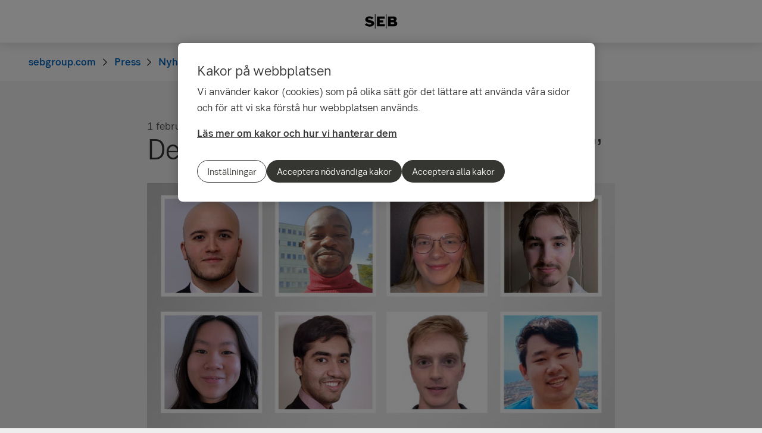

--- FILE ---
content_type: text/html; charset=utf-8
request_url: https://sebgroup.com/sv/press/nyheter/2023/de-tavlar-om-titeln-arets-techtalang
body_size: 17667
content:
<!-- Layout created: 0h:0m:0s ago. -->
<!DOCTYPE html>
<html class="pw-html" lang="sv">
<head>
    <link rel="preload" href="/frontend/fonts/sebsansserif/SEBSansSerif-Regular.woff2" as="font" type="font/woff2" crossorigin="anonymous">
<link rel="preload" href="/frontend/fonts/sebsansserif/SEBSansSerif-Medium.woff2" as="font" type="font/woff2" crossorigin="anonymous">
<link rel="preload" href="/frontend/fonts/sebsansserif/SEBSansSerif-Bold.woff2" as="font" type="font/woff2" crossorigin="anonymous">
<link rel="preload" href="/frontend/fonts/sebsansserif/SEBSansSerif-Light.woff2" as="font" type="font/woff2" crossorigin="anonymous">
<link rel="preload" href="/frontend/fonts/sebsansserif/SEBSansSerifGDS-Book.woff2" as="font" type="font/woff2" crossorigin="anonymous">


    
    <title>De t&#xE4;vlar om titeln &#x201D;&#xC5;rets Techtalang&#x201D; | SEB</title>
        <meta name="seb-build-number" content="N/A">
        <meta name="seb-product-version" content="2.0.0.1">
        <meta name="seb-environment" content="Production">
        <meta name="seb-server-number" content="3">
        <meta name="seb-page-id" content="105688">
        <meta name="seb-page-type" content="57">
        <meta name="seb-page-language" content="sv">
        <meta name="seb-page-language-version" content="062210EF7533FA82940CD225E0CF57F9B455324A">
        <meta name="charset" content="UTF-8">
        <meta name="viewport" content="width=device-width,initial-scale=1">
        <meta property="og:type" content="website">
        <meta property="og:image" content="/imagevault/publishedmedia/886e4qnpqznyu4zdsl9f/tech_talent_4-3.jpg">
        <meta property="og:url" content="https://sebgroup.com/sv/press/nyheter/2023/de-tavlar-om-titeln-arets-techtalang">
        <meta property="og:title" content="De t&#xE4;vlar om titeln &#x201D;&#xC5;rets Techtalang&#x201D;">
    <meta name="theme-color" content="#ffffff">
    <meta name="msapplication-TileColor" content="#ffffff">
    <link rel="icon" type="image/png" sizes="16x16" href="/favicon-16x16.png">
    <link rel="icon" type="image/png" sizes="32x32" href="/favicon-32x32.png">
    <link rel="icon" type="image/svg+xml" href="/icon-light-mode.svg" media="(prefers-color-scheme: light)">
    <link rel="icon" type="image/svg+xml" href="/icon-dark-mode.svg" media="(prefers-color-scheme: dark)">
    <link rel="apple-touch-icon" href="/apple-touch-icon.png">
    <link rel="mask-icon" href="/safari-pinned-tab.svg" color="#ffffff">
    <link rel="manifest" href="/manifest.json">
        <link rel="canonical" href="https://sebgroup.com/sv/press/nyheter/2023/de-tavlar-om-titeln-arets-techtalang">


    
<link rel="stylesheet" href="/frontend/css/2328017main.css" media="all" />
<link rel="stylesheet" href="/frontend/css/2328017deferred.css" media="all" />
<link rel="stylesheet" href="/frontend/css/2328017green.css" media="all" />
<link rel="stylesheet" href="/frontend/css/2328017print.css" media="print" />

<script defer src="/frontend/js/2328017main.js"></script>
<script defer src="/frontend/js/2328017green.js"></script>
<script defer src="/frontend/js/2328017warning.js"></script>
<script defer src="/SPA/angular-elements/2328017runtime.js"></script>

<script defer src="/SPA/angular-elements/2328017main.js"></script>



    

    
    <!-- OneTrust Cookies Consent Notice start -->
    <script src="https://cdn.cookielaw.org/consent/0192be3a-813d-7a6c-be92-c99b684663fd/otSDKStub.js" data-document-language="true" type="text/javascript" charset="UTF-8" data-domain-script="0192be3a-813d-7a6c-be92-c99b684663fd" data-dLayer-name="dataLayerOneTrust"></script>
    <!-- OneTrust Cookies Consent Notice end -->


    

    
    <script nonce="snG1GkdfleRv8LOUd8zOM55MlGULI7KuiPalqbvfMHs=">
        window["dataLayer"] = {"pageName":"sebgroup.com|press|nyheter|de-tavlar-om-titeln-arets-techtalang","pagetype":"NewsItemPage","siteSection1":"press","siteSection2":"press|nyheter","siteSection3":"press|nyheter|de-tavlar-om-titeln-arets-techtalang","siteSection4":"press|nyheter|de-tavlar-om-titeln-arets-techtalang|","siteSection5":"press|nyheter|de-tavlar-om-titeln-arets-techtalang||","siteSection6":"press|nyheter|de-tavlar-om-titeln-arets-techtalang|||","siteSection7":"press|nyheter|de-tavlar-om-titeln-arets-techtalang||||","language":"sv","pageId":"105688","environment":"prod","project":"public","website":"sebgroup.com","nonce":"snG1GkdfleRv8LOUd8zOM55MlGULI7KuiPalqbvfMHs="};
    </script>
        <script id="pw-adobe-script" src="https://content.seb.se/dsc/da/launch/public/30e54a9d6c99/f9d07ef22744/launch-89d260357525.min.js" async type="text/plain" class="optanon-category-C0003"></script>


    

    

</head>

<body>
    

    

<header class="pw-header" pw-class--scrolldown="Global.isNotTopOfPage">
    <div class="pw-skip-nav">
        <gds-button-pw variant="brand" href="#maincontent">Hoppa till innehållet</gds-button-pw>
    </div>
    <nav class="pw-header-menu" aria-label="Huvudnavigation">
        

    <pw-lazy-element pw-menu
                     selector="pw-menu"
                     data-root-id="13"
                     data-language="sv"
                     data-pane-menu="False"
                     data-segment-menu="False"
                     data-version="658354ED34706220ADA28EF092B668465BCAF761"
                     data-current-url="/sv/press/nyheter/2023/de-tavlar-om-titeln-arets-techtalang"
                     data-languages="[{&quot;title&quot;:&quot;English&quot;,&quot;isoCode&quot;:&quot;en-GB&quot;,&quot;href&quot;:&quot;/press/news/2023/they-compete-for-tech-talent-of-the-year-title&quot;,&quot;isCurrent&quot;:false},{&quot;title&quot;:&quot;svenska&quot;,&quot;isoCode&quot;:&quot;sv&quot;,&quot;href&quot;:&quot;/sv/press/nyheter/2023/de-tavlar-om-titeln-arets-techtalang&quot;,&quot;isCurrent&quot;:true}]"></pw-lazy-element>

    </nav>
    

    <a href="/sv" class="pw-header-logo">
        <img alt="SEB Logo" src="/Images/seb-wordmark-logo.svg" width="100" height="100">
    </a>

    <div class="pw-header__actions">
        <pw-lazy-element selector="pw-header-actions"
                            data-version="AC047CCB340DBDAA9A8A2F54BA148BA574F5D205"
                            data-language="sv"
                            data-page-id="105688" data-current-page-url="/sv/press/nyheter/2023/de-tavlar-om-titeln-arets-techtalang">

        </pw-lazy-element>
    </div>
</header>

    


    



<nav aria-label="Brödsmulor" class="sdv-breadcrumbs pw-breadcrumbs" pw-breadcrumbs>
    <ol>
            <li>
                    <a href="/sv">
                        <span>sebgroup.com</span>
                    </a>
            </li>
            <li>
                    <a href="/sv/press">
                        <span>Press</span>
                    </a>
            </li>
            <li>
                    <a href="/sv/press/nyheter">
                        <span>Nyheter</span>
                    </a>
            </li>
            <li>
                    <span>De t&#xE4;vlar om titeln &#x201D;&#xC5;rets Techtalang&#x201D;</span>
            </li>
    </ol>
</nav>

<script type="application/ld+json">{
  "@context": "https://schema.org",
  "@type": "BreadcrumbList",
  "itemListElement": [
    {
      "@type": "ListItem",
      "position": 1,
      "name": "sebgroup.com",
      "item": "https://sebgroup.com/sv"
    },
    {
      "@type": "ListItem",
      "position": 2,
      "name": "Press",
      "item": "https://sebgroup.com/sv/press"
    },
    {
      "@type": "ListItem",
      "position": 3,
      "name": "Nyheter",
      "item": "https://sebgroup.com/sv/press/nyheter"
    },
    {
      "@type": "ListItem",
      "position": 4,
      "name": "De t\u00E4vlar om titeln \u201D\u00C5rets Techtalang\u201D",
      "item": "https://sebgroup.com/sv/press/nyheter/2023/de-tavlar-om-titeln-arets-techtalang"
    }
  ]
}</script>
    <main id="maincontent" tabindex="-1" >
       
<div class="pw-news-item-page">
    <section class="pw-container">
        <div class="pw-w-8/12 pw-m-auto">
            <div class="pw-news-item-page__top">
                <span>

    <div class="pw-page-features">
            <time datetime="2023-02-01T12:40">
                <span>1 februari 2023</span>
                <span>12:40</span>
            </time>
    </div>
</span>
            </div>

                    <header class="pw-news-item-page__header">
                        <h1>De t&#xE4;vlar om titeln &#x201D;&#xC5;rets Techtalang&#x201D;</h1>
                    </header>
                <div class="pw-news-item-page__article">
                        <div class="pw-news-item-page__image">
                            


    <!-- Picture.Block.Index -->
        <figure class="pw-figure">

<!-- MediaReference.cshtml -->



	<!-- Picture.Picture -->
	<picture id="picture-57f31556-3d56-4167-83ad-112738562c38" class="pw-picture">
			<source srcset="/imagevault/publishedmedia/afhobrqthshnrqav7qky/tech_talent_16-9.jpg 787w, /imagevault/publishedmedia/mugrfb20xh4go2daf7fc/tech_talent_16-9.jpg 1080w, /imagevault/publishedmedia/xc8knc5x6jgy7xn09jzy/tech_talent_16-9.jpg 1440w, /imagevault/publishedmedia/6kmljffsed9vaemf2ljx/tech_talent_16-9.jpg 1574w" sizes="(min-width: 832px) calc(787px / 1), (min-width: 768px) calc((100vw - 4rem) / 1), calc((100vw - 2rem) / 1)" type="image/jpeg">
		<img src="/imagevault/publishedmedia/afhobrqthshnrqav7qky/tech_talent_16-9.jpg" alt="" height="443" width="787" >
	</picture>
            <figcaption>De &#xE5;tta finalisterna. H&#xF6;gst upp fr&#xE5;n v&#xE4;nster: Mohamed Osman Sibai, Godwin Mba, Ellen H&#xE5;d&#xE9;n, Rikard Radovac, Sara Rydell, Shekhar Devm Upadhyay, Simon Ljungbeck and Tianji Ma.</figcaption>
        </figure>

                        </div>
                        <div class="pw-news-item-page__preamble">
                            

<p>Nu har SEB tillsammans med employer branding-företaget Universum valt ut åtta talanger som går vidare i tävlingen Årets Techtalang. Dessa ska under en vecka i februari lösa en utmaning med koppling till maskininlärning och hållbarhet.</p>

                        </div>
                        <div class="pw-news-item-page__main-content">
                            

<p>I mars utser en jury vinnaren, som bland annat får en betald sommarpraktikplats på SEB och en mentor från banken under ett års tid. I juryn ingår bland andra Petra Ålund, chef för Technology i SEB, &nbsp;Joachim Jerbrant, Principal Architect, Google Cloud samt Danica Kragics, professor på KTH.</p>
<p>Årets Techtalang ingår som ett delmoment i Universums tävling Årets student som de ordnar i samarbete med några av Sveriges större företag. SEB står som sponsor för just Årets Techtalang.</p>
<p>– Tävlingen är en möjlighet att både uppmärksamma SEB som IT-arbetsgivare samt locka till oss unga techtalanger som kan bidra med nya idéer, säger Malin Brant-Lundin, chef för Employer Branding.</p>
<p>De som ansöker om att delta i tävlingen måste ha studerat minst två år på en högskola i antingen Sverige eller något av de tre baltiska länderna, och ha grundläggande programmeringskunskap.</p>
<p>Under den så kallad ’caseveckan’ i februari kommer de åtta utvalda kandidaterna till SEB i Arenastaden för att lösa sin utmaning.</p>
<p>– Jag ser framemot att välkomna alla duktiga techtalanger till den spännande caseveckan på SEB och ta del av deras insikter. Ett stort lycka till, säger Petra Ålund.</p>
<p>Förutom praktikplatsen på SEB och mentorskapet, ska vinnaren även verka som en förebild och ambassadör för teknikintresserade ungdomar.</p>
<p><a href="https://cotf.se/arets-student/foretagsartiklar/tech-talent-of-the-year-2023/" target="_blank" rel="noopener">Läs mer om tävlingen och se film med vinnaren 2022 (cotf.se)</a></p>
<h2>Finalisterna</h2>
<p>Rikard Radovac, Chalmers</p>
<p>Simon Ljungbeck, Lund</p>
<p>Ellen Hådén, KTH</p>
<p>Shekhar Devm Upadhyay, KTH</p>
<p>Sara Rydell, KTH</p>
<p>Godwin Mba, Stockholms universitet</p>
<p>Tianji Ma, KTH</p>
<p>Mohamed Osman Sibai, Lund</p>

                        </div>
                    



                    



                </div>
        </div>
    </section>
    

</div>


    </main>

    


    

<footer class="pw-main-footer" id="pw-page-footer">
    <div class="pw-container">
            <nav aria-label="Sidfot">
            <section>
                <h2 class="sdv-h4">Kontakt</h2>
                <ul>
                        <li><a class="pw-link" href="/sv/kontaktinformation" title="Kontaktinformation">Kontaktinformation</a></li>
                        <li><a class="pw-link" href="/sv/press/folj-oss-i-sociala-medier">F&#xF6;lj oss i sociala medier</a></li>
                        <li><a class="pw-link" href="/sv/om-seb/har-finns-vi" title="H&#xE4;r finns vi">H&#xE4;r finns vi</a></li>
                        <li><a class="pw-link" href="/sv/press/presskontakter" title="Presskontakter">Presskontakter</a></li>
                        <li><a class="pw-link" href="https://seb.se/" target="_blank" title="seb.se">seb.se</a></li>
                </ul>
            </section>
            <section>
                <h2 class="sdv-h4">Snabbv&#xE4;gar</h2>
                <ul>
                        <li><a class="pw-link" href="/sv/om-seb/bolagsstyrning/arliga-bolagsstamman">&#xC5;rliga bolagsst&#xE4;mman</a></li>
                        <li><a class="pw-link" href="/sv/evenemang">Evenemang</a></li>
                        <li><a class="pw-link" href="/sv/investor-relations/rapporter-och-presentationer/finansiell-kalender">Finansiell kalender</a></li>
                        <li><a class="pw-link" href="/our-offering/reports-and-publications/rates-and-iban/iban">IBAN</a></li>
                        <li><a class="pw-link" href="/sv/vart-erbjudande/rapporter-och-publikationer">Rapporter och publikationer</a></li>
                        <li><a class="pw-link" href="/investor-relations/debt-investors/green-bonds">SEB:s gr&#xF6;na obligationer (Eng)</a></li>
                </ul>
            </section>
            <section>
                <h2 class="sdv-h4">Juridik och s&#xE4;kerhet</h2>
                <ul>
                        <li><a class="pw-link" href="/sv/juridik-och-sakerhet">Juridisk och regulatorisk information</a></li>
                        <li><a class="pw-link" href="/sv/juridik-och-sakerhet/tillstand" title="Tillst&#xE5;nd">Tillst&#xE5;nd</a></li>
                        <li><a class="pw-link" href="/legal-and-regulatory-information/legal-notice">Juridisk information (Eng)</a></li>
                        <li><a class="pw-link" href="/legal-and-regulatory-information/privacy-at-seb-group/recruitment-privacy-notice?opendocument=">Recruitment Privacy Notice (Eng)</a></li>
                        <li><a class="pw-link" href="/sv/juridik-och-sakerhet/integritet-pa-seb-group" title="Integritetspolicy (Eng.)">Integritetspolicy (Eng)</a></li>
                        <li><a class="pw-link" href="/sv/juridik-och-sakerhet/tillganglighet">Tillg&#xE4;nglighet</a></li>
                </ul>
            </section>
            <section>
                <h2 class="sdv-h4">Inst&#xE4;llningar</h2>
                <ul>
                        <li><a class="pw-link" href="/sv/juridik-och-sakerhet/sa-har-anvander-vi-kakor" title="S&#xE5; anv&#xE4;nder vi kakor">S&#xE5; anv&#xE4;nder vi kakor</a></li>
                        <li><a class="pw-link" href="/sv/settings/rekommenderade-webblasare">Rekommenderade webbl&#xE4;sare</a></li>
                </ul>
            </section>
            </nav>
    </div>

    <div class="pw-main-footer__bar pw-dark-theme">
        <div class="pw-container pw-container-padding-xy">

            <div class="pw-main-footer__copyright">
                <small>&#xA9; Skandinaviska Enskilda Banken AB (publ)</small>
            </div>


            <div class="pw-main-footer__links">
                <gds-theme-pw color-scheme="dark">
                <ul class="pw-main-footer__social-media">
                        <li>
                            <gds-button-pw href="https://facebook.com/sebsverige" aria-label="Facebook" target="_blank" rank="tertiary" size="medium">
                                <gds-icon-brand-facebook-pw></gds-icon-brand-facebook-pw>
                            </gds-button-pw>
                        </li>
                        <li>
                            <gds-button-pw href="https://www.linkedin.com/company/2527" aria-label="LinkedIn" target="_blank" rank="tertiary" size="medium">
                                <gds-icon-brand-linkedin-pw></gds-icon-brand-linkedin-pw>
                            </gds-button-pw>
                        </li>
                        <li>
                            <gds-button-pw href="https://www.instagram.com/sebstories/" aria-label="Instagram" target="_blank" rank="tertiary" size="medium">
                                <gds-icon-brand-instagram-pw></gds-icon-brand-instagram-pw>
                            </gds-button-pw>
                        </li>
                        <li>
                            <gds-button-pw href="https://www.youtube.com/channel/UC3fkmr6haZHXq4noGv4CGpA" aria-label="YouTube" target="_blank" rank="tertiary" size="medium">
                                <gds-icon-youtube-pw></gds-icon-youtube-pw>
                            </gds-button-pw>
                        </li>
                </ul>
                </gds-theme-pw>
            </div>
        </div>
    </div>
</footer>
<div role="region" aria-label="Snabbval">
    <gds-button-pw variant="brand" id="pw-scroll-to-top" pw-up-button class="pw-up" size="small" label="Till toppen av sidan">
        Upp <gds-icon-arrow-up-pw slot="trail"></gds-icon-arrow-up-pw>
    </gds-button-pw>
</div>

    


    
</body>
</html>

--- FILE ---
content_type: text/css; charset=UTF-8
request_url: https://sebgroup.com/frontend/css/2328017green.css
body_size: 72810
content:
.pw-use-green{--gds-sys-shape-corner-none: 0;--gds-sys-shape-corner-small: 0.125rem;--gds-sys-shape-corner-medium: 0.25rem;--gds-sys-shape-corner-round: 50%;--gds-ref-color-white: #ffffff;--gds-ref-color-black: #000000;--gds-ref-pallet-base000: hsl(0 0% 100%);--gds-ref-pallet-base100: hsl(0, 0%, 97%);--gds-ref-pallet-base200: hsl(0, 0%, 91%);--gds-ref-pallet-base300: hsl(0, 0%, 87%);--gds-ref-pallet-base400: hsl(0, 0%, 81%);--gds-ref-pallet-base500: hsl(0, 0%, 68%);--gds-ref-pallet-base600: hsl(0, 0%, 53%);--gds-ref-pallet-base700: hsl(0, 0%, 29%);--gds-ref-pallet-base800: hsl(0, 0%, 20%);--gds-ref-pallet-base900: hsl(0, 0%, 10%);--gds-ref-pallet-base1000: hsl(0 0% 0%);--gds-sys-color-blue: #41b0ee;--gds-sys-color-blue-dark-1: #0092e1;--gds-sys-color-blue-dark-2: #007ac7;--gds-sys-color-surface: var(--gds-ref-pallet-base000);--gds-sys-color-base: var(--gds-ref-pallet-base800);--gds-sys-color-font: var(--gds-ref-pallet-base800);--gds-sys-color-base-container: var(--gds-ref-pallet-base500);--gds-sys-color-focus-outline: var(--gds-ref-pallet-base1000);--gds-sys-color-blue: #41b0ee;--gds-sys-color-dark-blue-1: #41b0ee;--gds-sys-color-dark-blue-2: #007ac7;--gds-sys-color-green: #60cd18;--gds-sys-color-dark-green-1: #45b400;--gds-sys-color-dark-green-2: #308800;--gds-sys-color-yellow: #ffc500;--gds-sys-color-dark-yellow-1: #ffb400;--gds-sys-color-dark-yellow-2: #f8a000;--gds-sys-color-text-primary: #333333;--gds-sys-color-text-secondary: #ababab;--gds-sys-color-text-white: #ffffff;--gds-sys-color-text-black: #333333;--gds-sys-color-text-inverted: #ffffff;--gds-sys-color-text-link: #0062bc;--gds-sys-color-text-error: #9f000a;--gds-sys-color-text-disabled: #adadad;--gds-sys-color-red: #f03529;--gds-sys-color-dark-red-1: #d81a1a;--gds-sys-color-dark-red-2: #bb000c;--gds-sys-color-purple: #673ab6;--gds-sys-color-dark-purple-1: #4f2c99;--gds-sys-color-dark-purple-2: #3f2587;--gds-sys-color-white: #ffffff;--gds-sys-color-black: #000000;--gds-sys-color-background-primary: #ffffff;--gds-sys-color-background-secondary: #eeeeee;--gds-sys-color-base-100: #f8f8f8;--gds-sys-color-base-200: #e9e9e9;--gds-sys-color-base-300: #dedede;--gds-sys-color-base-400: #cecece;--gds-sys-color-base-500: #adadad;--gds-sys-color-base-600: #868686;--gds-sys-color-base-700: #494949;--gds-sys-color-base-800: #333333;--gds-sys-color-base-900: #1a1a1a;--gds-sys-color-hover-10: rgba(255, 255, 255, 0.1);--gds-sys-color-hover-20: rgba(255, 255, 255, 0.2);--gds-comp-radio-container-height: 1rem;--gds-comp-radio-container-width: 1rem;--gds-comp-radio-border-radius: var(--gds-sys-shape-corner-round);--gds-comp-radio-ring-width: 0.1875rem;--gds-comp-radio-container-background-disabled: var(--gds-sys-color-base-200);--gds-comp-radio-border: var(--gds-sys-color-base);--gds-comp-radio-border-checked: var(--gds-sys-color-base);--gds-comp-radio-border-hover: var(--gds-sys-color-base-600);--gds-comp-radio-border-checked-hover: var(--gds-sys-color-base-600);--gds-comp-radio-border-disabled: var(--gds-sys-color-base-500);--gds-comp-radio-ring: var(--gds-sys-color-surface);--gds-comp-radio-ring-checked: var(--gds-sys-color-surface);--gds-comp-radio-ring-hover: var(--gds-sys-color-surface);--gds-comp-radio-ring-checked-hover: var(--gds-sys-color-surface);--gds-comp-radio-ring-disabled: var(--gds-sys-color-surface);--gds-comp-radio-dot: transparent;--gds-comp-radio-dot-checked: var(--gds-sys-color-base);--gds-comp-radio-dot-hover: var(--gds-sys-color-base-600);--gds-comp-radio-dot-checked-hover: var(--gds-sys-color-base-600);--gds-comp-radio-dot-disabled: var(--gds-sys-color-base-600);--gds-sys-transition: color 368ms cubic-bezier(0.4, 0, 0.2, 1), background-color 368ms cubic-bezier(0.4, 0, 0.2, 1);--gds-sys-border-radius-full: 200px;--gds-sys-ripple-spread: 20px;--gds-sys-ripple-bg: hsl(0 0% 0% / 0.5);--gds-sys-ripple-animation-duration: 468ms;--gds-sys-ripple-animation-timing-function: ease;--gds-sys-ripple-animation-delay: 0s;--gds-sys-ripple-animation-iteration-count: 1;--gds-sys-ripple-animation-direction: normal;--gds-sys-ripple-animation-fill-mode: none;--gds-sys-ripple-animation-play-state: running;--gds-sys-ripple-animation-name: ripple-keyframes;--gds-sys-ripple-animation: var(--gds-sys-ripple-animation-duration) var(--gds-sys-ripple-animation-timing-function) var(--gds-sys-ripple-animation-delay) var(--gds-sys-ripple-animation-iteration-count) var(--gds-sys-ripple-animation-direction) var(--gds-sys-ripple-animation-fill-mode) var(--gds-sys-ripple-animation-play-state) var(--gds-sys-ripple-animation-name);--gds-sys-outline-offset: 2px;--gds-sys-outline-color: var(--gds-sys-outline-color);--gds-sys-outline-style: solid;--gds-sys-outline-width: 2px;--gds-comp-checkbox-container-height: 1rem;--gds-comp-checkbox-container-width: 1rem;--gds-comp-checkbox-container-color: var(--gds-sys-color-background-primary);--gds-comp-checkbox-container-color-disabled: var(--gds-sys-color-base-300);--gds-comp-checkbox-border-color: var(--gds-sys-color-base-900);--gds-comp-checkbox-border-radius: var(--gds-sys-shape-corner-small);--gds-comp-checkbox-hover-border-color: var(--gds-sys-color-base-600);--gds-comp-checkbox-container-color-selected: var(--gds-sys-color-base-900);--gds-comp-checkbox-border-color-selected: var(--gds-sys-color-text-inverted);--gds-comp-checkbox-border-color-focus: var(--gds-sys-color-dark-blue-2);--gds-comp-check-mark-background: #60cd18;--heading-primary-color: rgb(0, 0, 0);--text-primary-color: rgb(51, 51, 51);--text-secondary-color: rgb(134, 134, 134);--text-disabled-color: var(--gds-sys-color-base-600);--text-primary-disabled-color: var(--gds-sys-color-base-600);--border-color: rgba(0, 0, 0, 0.17);--border-secondary-color: rgba(0, 0, 0, 0.1);--border-disabled-color: var(--gds-sys-color-base-500);--border-primary-disabled-color: var(--gds-sys-color-base-500);--border-color-invalid: rgb(159, 0, 10);--border-color-valid: rgb(55, 157, 0);--checkbox-checkmark-disabled-color: rgb(255, 255, 255);--form-control-primary-bg-disabled: var(--gds-sys-color-base-200);--link-color-dark: rgb(51, 51, 51);--link-color-dark-visited: rgb(73, 73, 73);--intent-primary-background: rgb(0, 122, 199);--intent-primary-color: #fff;--intent-primary-fadable-color: 255, 255, 255;--intent-secondary-background: rgb(222, 222, 222);--intent-secondary-color: black;--intent-secondary-fadable-color: 0, 0, 0;--intent-info-background: rgb(0, 122, 199);--intent-info-color: #fff;--intent-info-fadable-color: 255, 255, 255;--intent-success-background: #308602;--intent-success-color: #fff;--intent-success-fadable-color: 255, 255, 255;--intent-warning-background: rgb(255, 197, 0);--intent-warning-color: black;--intent-warning-fadable-color: 0, 0, 0;--intent-danger-background: rgb(159, 0, 10);--intent-danger-color: #fff;--intent-danger-fadable-color: 255, 255, 255;--intent-light-background: rgb(238, 238, 238);--intent-light-color: black;--intent-light-fadable-color: 0, 0, 0;--intent-dark-background: rgb(51, 51, 51);--intent-dark-color: #fff;--intent-dark-fadable-color: 255, 255, 255;--grey-1100: rgb(26, 26, 26);--grey-1000: rgb(51, 51, 51);--grey-900: rgb(73, 73, 73);--grey-800: rgb(134, 134, 134);--grey-700: rgb(173, 173, 173);--grey-600: rgb(206, 206, 206);--grey-500: rgb(222, 222, 222);--grey-400: rgb(233, 233, 233);--grey-300: rgb(238, 238, 238);--grey-200: rgb(248, 248, 248);--grey-100: rgb(255, 255, 255);color:var(--text-primary-color);--gds-sys-outline-color: #333333;--gds-comp-chips-fr-color: #333333;--gds-comp-chips-bg-color: #ffffff;--gds-comp-chips-br-color: #333333;--gds-comp-chips-fr-color-hover: #ffffff;--gds-comp-chips-bg-color-hover: #494949;--gds-comp-chips-br-color-hover: #494949;--gds-comp-chips-bg-color-active: #333333;--gds-comp-chips-bg-color-action: #333333;--sg-z-index-datepicker: 995;--sg-z-index-dropdown-backdrop: 990;--sg-z-index-dropdown: 2000;--sg-z-index-sticky: 1020;--sg-z-index-fixed: 1030;--sg-z-index-modal-backdrop: 1040;--sg-z-index-modal: 1050;--sg-z-index-popover: 1060;--sg-z-index-tooltip: 1070;--sg-text-primary: #333333;--sg-text-secondary: #333333;--sg-form-control-bg: #fff;--sg-form-control-bg-disabled: #eeeeee;--sg-border-color: var(--gds-sys-color-base-600);--sg-border-width: 1px;--sg-border-width-50: 0.5px;--sg-border-radius: 0.25rem;--sg-hsl-contrast: 0deg, 0%, 0%;--sg-hsl-light: 0deg, 0%, 97.2549019608%;--sg-hsl-light-contrast: 0deg, 0%, 0%;--sg-hsl-dark: 0deg, 0%, 10.1960784314%;--sg-hsl-dark-contrast: 0deg, 0%, 100%;--sg-hsl-black: 0deg, 0%, 0%;--sg-hsl-white: 0deg, 0%, 100%;--sg-hsl-blue-0: 201.5028901734deg, 83.5748792271%, 59.4117647059%;--sg-hsl-blue-1: 201.0666666667deg, 100%, 44.1176470588%;--sg-hsl-blue-2: 203.216080402deg, 100%, 39.0196078431%;--sg-hsl-green-0: 96.1325966851deg, 79.03930131%, 44.9019607843%;--sg-hsl-green-1: 97deg, 100%, 35.2941176471%;--sg-hsl-green-2: 98.8235294118deg, 100%, 26.6666666667%;--sg-hsl-yellow-0: 46.3529411765deg, 100%, 50%;--sg-hsl-yellow-1: 42.3529411765deg, 100%, 50%;--sg-hsl-yellow-2: 38.7096774194deg, 100%, 48.6274509804%;--sg-hsl-red-0: 3.6180904523deg, 86.8995633188%, 55.0980392157%;--sg-hsl-red-1: 0deg, 78.5123966942%, 47.4509803922%;--sg-hsl-red-2: 356.1497326203deg, 100%, 36.6666666667%;--sg-hsl-purple-0: 261.7741935484deg, 51.6666666667%, 47.0588235294%;--sg-hsl-purple-1: 259.2660550459deg, 55.3299492386%, 38.6274509804%;--sg-hsl-purple-2: 255.9183673469deg, 56.976744186%, 33.7254901961%;--sg-grey-100: #f8f8f8;--sg-grey-200: #e9e9e9;--sg-grey-300: #dedede;--sg-grey-400: #cecece;--sg-grey-500: #adadad;--sg-grey-600: #868686;--sg-grey-700: #494949;--sg-grey-800: #333333;--sg-grey-900: #1a1a1a;--sg-intent-neutral-hsl: 0deg, 0%, 91.3725490196%;--sg-intent-neutral-hsl-contrast: 0deg, 0%, 0%;--sg-intent-info-hsl: 203.216080402deg, 100%, 39.0196078431%;--sg-intent-info-hsl-contrast: 0deg, 0%, 100%;--sg-intent-success-hsl: 98.8235294118deg, 100%, 26.6666666667%;--sg-intent-success-hsl-contrast: 0deg, 0%, 100%;--sg-intent-warning-hsl: 46.3529411765deg, 100%, 50%;--sg-intent-warning-hsl-contrast: 0deg, 0%, 0%;--sg-intent-critical-hsl: 0deg, 78.5123966942%, 47.4509803922%;--sg-intent-critical-hsl-contrast: 0deg, 0%, 100%;--sg-hsl-disabled-background: 0deg, 0%, 97.2549019608%;--sg-hsl-disabled-color: 0deg, 0%, 67.8431372549%;--sg-bg-level-0: #eeeeee;--sg-bg-level-1: #fff;--sg-bg-level-2: #fff;--sg-bg-level-3: #fff;--sg-table-header-background: #1a1a1a;--sg-table-header-color: #fff;--sg-table-cell-padding-x: 0.5rem;--sg-table-cell-padding-y: 0.6875rem;--sg-table-border-width: 1px;--sg-table-border-color: var(--gds-sys-color-base-600);--sg-table-sort-icon-color: var(--gds-sys-color-base-600);--sg-table-sort-icon-color-active: #fff;--sg-skeleton-loader-highlight-color: #dedede;--sg-skeleton-loader-background-color: #f8f8f8;--sg-modal-background: #fff;--sg-modal-box-shadow: 0 0.125rem 0.375rem rgba(0, 0, 0, 0.15);--sg-modal-backdrop-background: rgba(0, 0, 0, 0.5);--sg-popover-box-shadow: 0 0.125rem 0.375rem rgba(0, 0, 0, 0.15);--sg-popover-background: #fff;--sg-popover-border-color: #007ac7;--sg-card-box-shadow: 0 0.125rem 0.375rem rgba(0, 0, 0, 0.15);--sg-card-background: #fff;--sg-card-heading-color: #333333;--sg-card-color: #333333;--sg-card-border: solid 1px #fff;--sg-card-border-radius: 4px}.pw-use-green *,.pw-use-green *::before,.pw-use-green *::after{box-sizing:border-box}.pw-use-green body,.pw-use-green h1,.pw-use-green h2,.pw-use-green h3,.pw-use-green h4,.pw-use-green h5,.pw-use-green h6,.pw-use-green p,.pw-use-green figure,.pw-use-green blockquote,.pw-use-green dl,.pw-use-green dd{margin:0}.pw-use-green ul[role=list],.pw-use-green ol[role=list]{list-style:none}.pw-use-green a:not([class]){-webkit-text-decoration-skip:ink;text-decoration-skip-ink:auto}.pw-use-green img,.pw-use-green picture{display:block;max-width:100%}.pw-use-green input,.pw-use-green button,.pw-use-green textarea,.pw-use-green select{-webkit-appearance:none;appearance:none;font:inherit;margin:0}@media(prefers-reduced-motion: reduce){.pw-use-green html:focus-within{scroll-behavior:auto}.pw-use-green *,.pw-use-green *::before,.pw-use-green *::after{animation-duration:.01ms !important;animation-iteration-count:1 !important;scroll-behavior:auto !important;transition-duration:.01ms !important}}.pw-use-green{font-family:"SEB SansSerif","SEB SansSerif GDS","SEBSansSerif",sans-serif,"Helvetica Neue",Helvetica,Arial;font-size:1rem}@media(prefers-reduced-motion: reduce){.pw-use-green:focus-within{scroll-behavior:auto}.pw-use-green *,.pw-use-green *::before,.pw-use-green *::after{animation-duration:.01ms !important;animation-iteration-count:1 !important;scroll-behavior:auto !important;transition-duration:.01ms !important}}.pw-use-green{line-height:1.125;text-rendering:optimizeLegibility;color:var(--text-primary-color);font-weight:400;-moz-osx-font-smoothing:grayscale;-webkit-font-smoothing:antialiased}.pw-use-green:focus-within{scroll-behavior:smooth}.pw-use-green{--sg-z-index-dropdown: 11500 !important;font-family:inherit;/*!
 *  SEB SansSerif GDS
 */}@font-face{font-family:"SEB SansSerif GDS";src:url(../fonts/sebsansserif/SEBSansSerifGDS-Light.woff2) format("woff2");font-weight:300;font-style:normal;font-display:swap}@font-face{font-family:"SEB SansSerif GDS";src:url(../fonts/sebsansserif/SEBSansSerifGDS-Regular.woff2) format("woff2");font-weight:400;font-style:normal;font-display:swap}@font-face{font-family:"SEB SansSerif GDS";src:url(../fonts/sebsansserif/SEBSansSerifGDS-Book.woff2) format("woff2");font-weight:450;font-style:normal;font-display:swap}@font-face{font-family:"SEB SansSerif GDS";src:url(../fonts/sebsansserif/SEBSansSerifGDS-Medium.woff2) format("woff2");font-weight:500;font-style:normal;font-display:swap}@font-face{font-family:"SEB SansSerif GDS";src:url(../fonts/sebsansserif/SEBSansSerifGDS-Bold.woff2) format("woff2");font-weight:700;font-style:normal;font-display:swap}@font-face{font-family:"SEB SansSerif GDS";src:url(../fonts/sebsansserif/SEBSansSerifGDS-LightItalic.woff2) format("woff2");font-weight:300;font-style:italic;font-display:swap}@font-face{font-family:"SEB SansSerif GDS";src:url(../fonts/sebsansserif/SEBSansSerifGDS-RegularItalic.woff2) format("woff2");font-weight:400;font-style:italic;font-display:swap}@font-face{font-family:"SEB SansSerif GDS";src:url(../fonts/sebsansserif/SEBSansSerifGDS-BookItalic.woff2) format("woff2");font-weight:450;font-style:italic;font-display:swap}@font-face{font-family:"SEB SansSerif GDS";src:url(../fonts/sebsansserif/SEBSansSerifGDS-MediumItalic.woff2) format("woff2");font-weight:500;font-style:italic;font-display:swap}@font-face{font-family:"SEB SansSerif GDS";src:url(../fonts/sebsansserif/SEBSansSerifGDS-BoldItalic.woff2) format("woff2");font-weight:700;font-style:italic;font-display:swap}.pw-use-green .display-01{font-size:3rem;font-weight:400;line-height:3.5rem;letter-spacing:0}@media(min-width: 48em){.pw-use-green .display-01{font-size:4rem;font-weight:400;line-height:4.5rem;letter-spacing:0}}@media(min-width: 62em){.pw-use-green .display-01{font-size:6rem;font-weight:400;line-height:6.25rem;letter-spacing:0}}.pw-use-green .heading-xxl{font-size:1.5rem;font-weight:400;line-height:2rem;letter-spacing:0}@media(min-width: 48em){.pw-use-green .heading-xxl{font-size:1.5rem;font-weight:400;line-height:2rem;letter-spacing:0}}@media(min-width: 62em){.pw-use-green .heading-xxl{font-size:2rem;font-weight:400;line-height:2.5rem;letter-spacing:0}}.pw-use-green h1,.pw-use-green .h1,.pw-use-green .heading-xl{font-size:1.5rem;font-weight:400;line-height:2rem;letter-spacing:0}@media(min-width: 48em){.pw-use-green h1,.pw-use-green .h1,.pw-use-green .heading-xl{font-size:1.5rem;font-weight:400;line-height:2rem;letter-spacing:0}}@media(min-width: 62em){.pw-use-green h1,.pw-use-green .h1,.pw-use-green .heading-xl{font-size:2rem;font-weight:400;line-height:2.5rem;letter-spacing:0}}.pw-use-green h2,.pw-use-green .h2,.pw-use-green .heading-l{font-size:1.25rem;font-weight:400;line-height:2rem;letter-spacing:0}@media(min-width: 48em){.pw-use-green h2,.pw-use-green .h2,.pw-use-green .heading-l{font-size:1.25rem;font-weight:400;line-height:1.75rem;letter-spacing:0}}@media(min-width: 62em){.pw-use-green h2,.pw-use-green .h2,.pw-use-green .heading-l{font-size:1.5rem;font-weight:400;line-height:2rem;letter-spacing:0}}.pw-use-green h3,.pw-use-green .h3,.pw-use-green .heading-m{font-size:1.25rem;font-weight:400;line-height:1.75rem;letter-spacing:0}@media(min-width: 48em){.pw-use-green h3,.pw-use-green .h3,.pw-use-green .heading-m{font-size:1.25rem;font-weight:400;line-height:1.75rem;letter-spacing:0}}@media(min-width: 62em){.pw-use-green h3,.pw-use-green .h3,.pw-use-green .heading-m{font-size:1.25rem;font-weight:400;line-height:1.75rem;letter-spacing:0}}.pw-use-green h4,.pw-use-green .h4,.pw-use-green .heading-sm{font-size:1rem;font-weight:500;line-height:1.5rem;letter-spacing:0}@media(min-width: 48em){.pw-use-green h4,.pw-use-green .h4,.pw-use-green .heading-sm{font-size:1rem;font-weight:500;line-height:1.5rem;letter-spacing:0}}@media(min-width: 62em){.pw-use-green h4,.pw-use-green .h4,.pw-use-green .heading-sm{font-size:1rem;font-weight:500;line-height:1.5rem;letter-spacing:0}}.pw-use-green h5,.pw-use-green .h5,.pw-use-green h6,.pw-use-green .h6,.pw-use-green .heading-xs{font-size:.875rem;font-weight:500;line-height:1.25rem;letter-spacing:0}@media(min-width: 48em){.pw-use-green h5,.pw-use-green .h5,.pw-use-green h6,.pw-use-green .h6,.pw-use-green .heading-xs{font-size:.875rem;font-weight:500;line-height:1.25rem;letter-spacing:0}}@media(min-width: 62em){.pw-use-green h5,.pw-use-green .h5,.pw-use-green h6,.pw-use-green .h6,.pw-use-green .heading-xs{font-size:.875rem;font-weight:500;line-height:1.25rem;letter-spacing:0}}.pw-use-green p{line-height:1.5rem}.pw-use-green p.small,.pw-use-green small{font-size:.875rem;font-weight:400;line-height:1.5rem;letter-spacing:0}.pw-use-green strong{font-weight:500}.pw-use-green .card{background-clip:border-box;background:var(--sg-card-background);border:var(--sg-card-border);border-radius:var(--sg-card-border-radius);box-shadow:var(--sg-card-box-shadow);color:var(--sg-card-color);display:flex;flex-direction:column;padding:1rem}.pw-use-green .card>header{align-items:center;display:flex;justify-content:space-between;margin-bottom:1rem;margin-block-end:1rem}.pw-use-green .card>header .close{margin:-0.5rem -0.5rem -0.5rem .5rem}.pw-use-green .card>*:not(header,footer){flex:1 1 auto}.pw-use-green .card>footer{margin-top:.75rem}@media(min-width: 36em){.pw-use-green .card>footer{display:flex;justify-content:flex-end}}@media(max-width: 35.98em){.pw-use-green .card>footer button:not(.link)+button,.pw-use-green .card>footer button:not(.link)+.button,.pw-use-green .card>footer .button:not(.link)+button,.pw-use-green .card>footer .button:not(.link)+.button{margin-top:.75rem}}@media(min-width: 36em){.pw-use-green .card>footer button:not(.link)+button,.pw-use-green .card>footer button:not(.link)+.button,.pw-use-green .card>footer .button:not(.link)+button,.pw-use-green .card>footer .button:not(.link)+.button{margin-left:.75rem}}.pw-use-green ul:not(.legend,.gds-reset){padding-left:0;margin-bottom:0;margin-top:0;display:flex;flex-direction:column;list-style:none}.pw-use-green ul:not(.legend,.gds-reset)>li{padding-bottom:.5rem;padding-top:.5rem;border:0;display:block;position:relative}.pw-use-green ul:not(.legend,.gds-reset)>li::before{font-weight:500;display:inline-block;left:0;position:absolute;text-align:center}.pw-use-green ul:not(.check,.table,[role=listbox],[role=menu],.x-axis,.legend,.gds-reset)>li{padding-left:2rem;padding-right:2rem}.pw-use-green ul:not(.check,.table,[role=listbox],[role=menu],.x-axis,.legend,.gds-reset)>li::before{margin-left:.75rem;margin-right:.75rem;background:var(--heading-primary-color);border-radius:50%;content:"";height:8px;margin-top:.375rem;width:8px}.pw-use-green ol{padding-left:0;margin-bottom:0;margin-top:0;display:flex;flex-direction:column;list-style:none}.pw-use-green ol>li{padding-bottom:.5rem;padding-top:.5rem;border:0;display:block;position:relative}.pw-use-green ol>li::before{font-weight:500;display:inline-block;left:0;position:absolute;text-align:center}.pw-use-green ol>li{padding-left:2rem;padding-right:2rem;counter-increment:list-order}.pw-use-green ol>li::before{content:counter(list-order);height:1.5rem;width:1.5rem}.pw-use-green ul.check>li{padding-left:2rem;padding-right:2rem}.pw-use-green ul.check>li::before{content:url("data:image/svg+xml,%3Csvg xmlns=%27http://www.w3.org/2000/svg%27 viewBox=%270 0 512 512%27%3E%3Cpath d=%27M435.848 83.466L172.804 346.51l-96.652-96.652c-4.686-4.686-12.284-4.686-16.971 0l-28.284 28.284c-4.686 4.686-4.686 12.284 0 16.971l133.421 133.421c4.686 4.686 12.284 4.686 16.971 0l299.813-299.813c4.686-4.686 4.686-12.284 0-16.971l-28.284-28.284c-4.686-4.686-12.284-4.686-16.97 0z%27 fill=%27rgb%2869, 180, 0%29%27/%3E%3C/svg%3E");height:1rem;left:.5rem;width:1rem}.pw-use-green ul.check.primary>li{padding-left:2rem;padding-right:2rem}.pw-use-green ul.check.primary>li::before{content:url("data:image/svg+xml,%3Csvg xmlns=%27http://www.w3.org/2000/svg%27 viewBox=%270 0 512 512%27%3E%3Cpath d=%27M435.848 83.466L172.804 346.51l-96.652-96.652c-4.686-4.686-12.284-4.686-16.971 0l-28.284 28.284c-4.686 4.686-4.686 12.284 0 16.971l133.421 133.421c4.686 4.686 12.284 4.686 16.971 0l299.813-299.813c4.686-4.686 4.686-12.284 0-16.971l-28.284-28.284c-4.686-4.686-12.284-4.686-16.97 0z%27 fill=%27rgb%2851, 51, 51%29%27/%3E%3C/svg%3E");height:1rem;left:.5rem;width:1rem}.pw-use-green .table-list-caption{padding-left:1rem;padding-right:1rem;padding-bottom:.5rem;padding-top:.5rem;font-size:.875rem;font-weight:500;background:var(--gds-sys-color-base-200);display:flex}.pw-use-green figure dl>div{padding-bottom:1rem;padding-top:1rem;padding-left:1rem;padding-right:1rem;border-bottom:solid var(--sg-border-width) var(--sg-border-color);--border-color: var(--gds-sys-color-base-200);--sg-border-color: var(--gds-sys-color-base-200);display:flex;justify-content:space-between}.pw-use-green figure dl>div dt{flex:1 1 auto}.pw-use-green figure dl>div dd{padding-left:.5rem;font-weight:500}.pw-use-green dl.gds-list dt,.pw-use-green dl.gds-list dd{font-size:1rem;font-weight:400}.pw-use-green dl.gds-list dd{font-weight:500}.pw-use-green dl.gds-list:not(.gds-list--horizontal) dt{margin-block-end:.25rem}.pw-use-green dl.gds-list:not(.gds-list--horizontal) dd{margin-block-end:1rem}.pw-use-green dl.gds-list.gds-list--horizontal{display:grid;grid-template-columns:1fr 1fr}.pw-use-green dl.gds-list.gds-list--horizontal dt,.pw-use-green dl.gds-list.gds-list--horizontal dd{padding:.5rem 0}.pw-use-green dl.gds-list.gds-list--horizontal dt{text-align:start;justify-content:start}.pw-use-green dl.gds-list.gds-list--horizontal dd{text-align:end;justify-content:end}.pw-use-green table.table{border-collapse:collapse;border-bottom:var(--sg-table-border-width) solid var(--gds-sys-color-base-300)}.pw-use-green table.table thead tr th{background:#333;color:var(--sg-table-header-color);padding:.3rem var(--sg-table-cell-padding-x);text-align:left;font-weight:500}.pw-use-green table.table thead tr th.icon-invert.sg-sortable .sg-table-sort::after{margin-left:0;margin-right:.3rem;order:-1}.pw-use-green table.table thead tr th .sg-table-sort{color:inherit;width:100%;text-align:left;display:flex;align-items:center;border-radius:.125rem;--gds-sys-color-focus-outline: $_header-color}.pw-use-green table.table thead tr th .sg-table-sort:focus:not(:focus-visible){box-shadow:none;outline:0}.pw-use-green table.table thead tr th .sg-table-sort:focus,.pw-use-green table.table thead tr th .sg-table-sort:focus-visible{outline-color:var(--gds-sys-color-focus-outline);outline-style:solid;outline-width:.125rem;outline-offset:.125rem}.pw-use-green table.table thead tr th[aria-sort] .sg-table-sort::after,.pw-use-green table.table thead tr th.sg-sortable .sg-table-sort::after{content:"";background:var(--gds-sys-color-base-500);-webkit-mask-image:url("data:image/svg+xml,%3Csvg%20xmlns=%27http://www.w3.org/2000/svg%27%20width=%2712%27%20height=%2712%27%20viewBox=%270%200%2012%2012%27%20fill=%27none%27%3E%3Cpath%20d=%27M11.107%205.86147L10.6429%205.39741C10.5328%205.28726%2010.3546%205.28726%2010.2445%205.39741L6.60933%209.03257V1.03101C6.60933%200.876318%206.48276%200.749756%206.32808%200.749756H5.67183C5.51714%200.749756%205.39058%200.876318%205.39058%201.03101V9.03257L1.75542%205.39741C1.64526%205.28726%201.46714%205.28726%201.35698%205.39741L0.89292%205.86147C0.782764%205.97163%200.782764%206.14976%200.89292%206.25991L5.80073%2011.1677C5.91089%2011.2779%206.08901%2011.2779%206.19917%2011.1677L11.107%206.25991C11.2171%206.14976%2011.2171%205.97163%2011.107%205.86147Z%27%20fill=%27%23ADADAD%27/%3E%3C/svg%3E");mask-image:url("data:image/svg+xml,%3Csvg%20xmlns=%27http://www.w3.org/2000/svg%27%20width=%2712%27%20height=%2712%27%20viewBox=%270%200%2012%2012%27%20fill=%27none%27%3E%3Cpath%20d=%27M11.107%205.86147L10.6429%205.39741C10.5328%205.28726%2010.3546%205.28726%2010.2445%205.39741L6.60933%209.03257V1.03101C6.60933%200.876318%206.48276%200.749756%206.32808%200.749756H5.67183C5.51714%200.749756%205.39058%200.876318%205.39058%201.03101V9.03257L1.75542%205.39741C1.64526%205.28726%201.46714%205.28726%201.35698%205.39741L0.89292%205.86147C0.782764%205.97163%200.782764%206.14976%200.89292%206.25991L5.80073%2011.1677C5.91089%2011.2779%206.08901%2011.2779%206.19917%2011.1677L11.107%206.25991C11.2171%206.14976%2011.2171%205.97163%2011.107%205.86147Z%27%20fill=%27%23ADADAD%27/%3E%3C/svg%3E");-webkit-mask-repeat:no-repeat;mask-repeat:no-repeat;-webkit-mask-position:right;mask-position:right;width:12px;height:12px;margin-left:.3rem}.pw-use-green table.table thead tr th[aria-sort=ascending] .sg-table-sort::after{background:var(--sg-table-sort-icon-color-active);transform:rotate(180deg)}.pw-use-green table.table thead tr th[aria-sort=descending] .sg-table-sort::after{background:var(--sg-table-sort-icon-color-active)}.pw-use-green table.table tbody tr td,.pw-use-green table.table tbody tr th{border-top:var(--sg-table-border-width) solid var(--gds-sys-color-base-300);padding:var(--sg-table-cell-padding-y) var(--sg-table-cell-padding-x);vertical-align:top}.pw-use-green table.table tbody tr.collapsible~.sub-row{display:none}.pw-use-green table.table tbody tr.collapsible.expanded~.sub-row.show{display:table-row}.pw-use-green table.table tbody tr td.collapse-control,.pw-use-green table.table tbody tr td.select-control{width:15px}.pw-use-green table.table tbody tr td.collapse-control>.collapse-btn{min-height:unset;padding:0;background:rgba(0,0,0,0)}.pw-use-green table.table tbody tr td.collapse-control>.collapse-btn>.icon-holder{cursor:pointer;width:12px}.pw-use-green table.table tbody tr td.collapse-control>.collapse-btn>.icon-holder svg{width:12px;fill:#868686}.pw-use-green table.table tbody tr td.collapse-control>.collapse-btn>.icon-holder svg[name=angle-right]{width:9px}@media(max-width: 36em){.pw-use-green table.table.table-mobile{width:100%;table-layout:fixed;border-bottom:none}.pw-use-green table.table.table-mobile thead{position:sticky;top:0;display:block;background:#333}}@media(max-width: 36em)and (hover: none)and (pointer: coarse){.pw-use-green table.table.table-mobile thead{display:table-header-group}}@media(max-width: 36em){.pw-use-green table.table.table-mobile thead tr{display:flex;overflow:auto}.pw-use-green table.table.table-mobile thead tr::-webkit-scrollbar{display:none}.pw-use-green table.table.table-mobile thead tr th{flex:auto;text-align:left !important;white-space:nowrap}.pw-use-green table.table.table-mobile tbody tr{display:flex;flex-direction:column;border-bottom:var(--sg-table-border-width) solid var(--gds-sys-color-base-300)}.pw-use-green table.table.table-mobile tbody tr td{display:flex;justify-content:space-between;align-items:center;border-top:none !important}.pw-use-green table.table.table-mobile tbody tr td::before{content:attr(data-label);font-weight:bold}}.pw-use-green a:not(:link,:visited,.gds-reset){font-weight:500;color:var(--text-disabled-color) !important;cursor:not-allowed}.pw-use-green a:not(:link,:visited,.gds-reset)::placeholder{color:var(--text-disabled-color)}.pw-use-green a:link:not(.button,[role=tab],.gds-reset,.gds-link-arrow),.pw-use-green a:visited:not(.button,[role=tab],.gds-reset,.gds-link-arrow),.pw-use-green .link{-webkit-text-decoration:underline;text-decoration:underline;text-underline-offset:3px;color:#0062bc;font-weight:500;border:none;border-radius:.125rem}.pw-use-green a:link:not(.button,[role=tab],.gds-reset,.gds-link-arrow):hover,.pw-use-green a:visited:not(.button,[role=tab],.gds-reset,.gds-link-arrow):hover,.pw-use-green .link:hover{text-underline-offset:2px;text-decoration-thickness:2px}.pw-use-green a:link:not(.button,[role=tab],.gds-reset,.gds-link-arrow):active,.pw-use-green a:visited:not(.button,[role=tab],.gds-reset,.gds-link-arrow):active,.pw-use-green .link:active{text-underline-offset:1px}.pw-use-green a:link:not(.button,[role=tab],.gds-reset,.gds-link-arrow):focus:not(:focus-visible),.pw-use-green a:visited:not(.button,[role=tab],.gds-reset,.gds-link-arrow):focus:not(:focus-visible),.pw-use-green .link:focus:not(:focus-visible){box-shadow:none;outline:0}.pw-use-green a:link:not(.button,[role=tab],.gds-reset,.gds-link-arrow):focus,.pw-use-green a:link:not(.button,[role=tab],.gds-reset,.gds-link-arrow):focus-within,.pw-use-green a:visited:not(.button,[role=tab],.gds-reset,.gds-link-arrow):focus,.pw-use-green a:visited:not(.button,[role=tab],.gds-reset,.gds-link-arrow):focus-within,.pw-use-green .link:focus,.pw-use-green .link:focus-within{outline-color:var(--gds-sys-color-focus-outline);outline-style:solid;outline-width:.125rem;outline-offset:.125rem}.pw-use-green a:link:not(.button,[role=tab],.gds-reset,.gds-link-arrow):focus:not([aria-disabled]),.pw-use-green a:visited:not(.button,[role=tab],.gds-reset,.gds-link-arrow):focus:not([aria-disabled]),.pw-use-green .link:focus:not([aria-disabled]){color:#0092e1}.pw-use-green a:link:not(.button,[role=tab],.gds-reset,.gds-link-arrow).link-history:visited,.pw-use-green a:visited:not(.button,[role=tab],.gds-reset,.gds-link-arrow).link-history:visited,.pw-use-green .link.link-history:visited{color:#673ab6}.pw-use-green a:link:not(.button,[role=tab],.gds-reset,.gds-link-arrow).link-history:visited,.pw-use-green a:visited:not(.button,[role=tab],.gds-reset,.gds-link-arrow).link-history:visited,.pw-use-green .link.link-history:visited{color:#673ab6}.pw-use-green a.button{-webkit-text-decoration:none;text-decoration:none}.pw-use-green a.gds-link-underline{-webkit-text-decoration:underline;text-decoration:underline;text-underline-offset:3px}.pw-use-green a.gds-link-underline:hover{text-underline-offset:2px;text-decoration-thickness:2px}.pw-use-green a.gds-link-underline:active{text-underline-offset:1px}.pw-use-green .gds-link-icon{display:flex;align-items:center;gap:10px;transition:color 468ms;transition-timing-function:cubic-bezier(0, 0.25, 0.5, 1)}.pw-use-green .gds-link-icon svg,.pw-use-green .gds-link-icon [gds-element*=gds-icon]{fill:none;height:17px;transition:transform .2s ease-in-out}.pw-use-green .gds-link-icon svg path,.pw-use-green .gds-link-icon [gds-element*=gds-icon] path{fill:currentColor}.pw-use-green .gds-link-arrow{display:inline-flex;align-items:center;gap:5px;color:var(--link-color-dark);font-weight:500;-webkit-text-decoration:none;text-decoration:none;--arrow-transition: transform 0.2s ease-in-out;--arrow-translate: translate3d(5px, 0, 0)}.pw-use-green .gds-link-arrow svg,.pw-use-green .gds-link-arrow [gds-element*=gds-icon]{display:block;fill:none;height:17px;transition:var(--arrow-transition)}.pw-use-green .gds-link-arrow svg path,.pw-use-green .gds-link-arrow [gds-element*=gds-icon] path{fill:currentColor}.pw-use-green .gds-link-arrow.link:focus{color:var(--link-color-dark)}.pw-use-green .gds-link-arrow:visited{color:var(--link-color-dark-visited)}.pw-use-green .gds-link-arrow:hover svg,.pw-use-green .gds-link-arrow:hover [gds-element*=gds-icon]{transform:var(--arrow-translate)}@media(prefers-reduced-motion){.pw-use-green .gds-link-arrow{--arrow-transition: none}.pw-use-green .gds-link-arrow:hover svg,.pw-use-green .gds-link-arrow:hover [gds-element*=gds-icon]{--arrow-translate: none}}.pw-use-green [class*=-info] a:link:focus:not(:focus-visible){box-shadow:none;outline:0}.pw-use-green [class*=-info] a:link:focus,.pw-use-green [class*=-info] a:link:focus-within{outline-color:var(--gds-sys-color-focus-outline);outline-style:solid;outline-width:.125rem;outline-offset:.125rem}.pw-use-green [class*=-info] a:link:not(.button,[aria-disabled]){color:currentColor}.pw-use-green [class*=-info] a:link:not(.button,[aria-disabled]):hover,.pw-use-green [class*=-info] a:link:not(.button,[aria-disabled]):focus,.pw-use-green [class*=-info] a:link:not(.button,[aria-disabled]):visited{color:currentColor}.pw-use-green [class*=-success] a:link:focus:not(:focus-visible){box-shadow:none;outline:0}.pw-use-green [class*=-success] a:link:focus,.pw-use-green [class*=-success] a:link:focus-within{outline-color:var(--gds-sys-color-focus-outline);outline-style:solid;outline-width:.125rem;outline-offset:.125rem}.pw-use-green [class*=-success] a:link:not(.button,[aria-disabled]){color:currentColor}.pw-use-green [class*=-success] a:link:not(.button,[aria-disabled]):hover,.pw-use-green [class*=-success] a:link:not(.button,[aria-disabled]):focus,.pw-use-green [class*=-success] a:link:not(.button,[aria-disabled]):visited{color:currentColor}.pw-use-green [class*=-warning] a:link:focus:not(:focus-visible){box-shadow:none;outline:0}.pw-use-green [class*=-warning] a:link:focus,.pw-use-green [class*=-warning] a:link:focus-within{outline-color:var(--gds-sys-color-focus-outline);outline-style:solid;outline-width:.125rem;outline-offset:.125rem}.pw-use-green [class*=-warning] a:link:not(.button,[aria-disabled]){color:currentColor}.pw-use-green [class*=-warning] a:link:not(.button,[aria-disabled]):hover,.pw-use-green [class*=-warning] a:link:not(.button,[aria-disabled]):focus,.pw-use-green [class*=-warning] a:link:not(.button,[aria-disabled]):visited{color:currentColor}.pw-use-green [class*=-danger] a:link:focus:not(:focus-visible){box-shadow:none;outline:0}.pw-use-green [class*=-danger] a:link:focus,.pw-use-green [class*=-danger] a:link:focus-within{outline-color:var(--gds-sys-color-focus-outline);outline-style:solid;outline-width:.125rem;outline-offset:.125rem}.pw-use-green [class*=-danger] a:link:not(.button,[aria-disabled]){color:currentColor}.pw-use-green [class*=-danger] a:link:not(.button,[aria-disabled]):hover,.pw-use-green [class*=-danger] a:link:not(.button,[aria-disabled]):focus,.pw-use-green [class*=-danger] a:link:not(.button,[aria-disabled]):visited{color:currentColor}.pw-use-green .accordion{border-bottom:.0625rem solid var(--grey-600)}.pw-use-green .accordion>div{border-top:.0625rem solid var(--grey-600)}.pw-use-green .accordion>div svg{height:1.5rem;width:1.5rem}.pw-use-green .accordion>div:has(button[aria-expanded=true]){background-color:var(--grey-200)}.pw-use-green .accordion>div:has(button[aria-expanded=true]) button:hover{background-color:var(--grey-500)}.pw-use-green .accordion>div:has(button[aria-expanded=true]) svg{transform:rotate(-180deg)}.pw-use-green .accordion>div>:is(h1,h2,h3,h4,h5,h6,[role=heading]){margin:0;padding:0}.pw-use-green .accordion>div>:is(h1,h2,h3,h4,h5,h6,[role=heading])>button{width:100%;border:none;text-align:left;flex-direction:column;background-color:rgba(0,0,0,0);padding:1rem 5rem 1rem 1rem;border-radius:var(--gds-sys-shape-corner-none);color:var(--text-primary-color);position:relative}.pw-use-green .accordion>div>:is(h1,h2,h3,h4,h5,h6,[role=heading])>button>span{display:block;width:100%;font-size:1rem;line-height:1.5rem}.pw-use-green .accordion>div>:is(h1,h2,h3,h4,h5,h6,[role=heading])>button>span+span{font-weight:400}.pw-use-green .accordion>div>:is(h1,h2,h3,h4,h5,h6,[role=heading])>button svg{position:absolute;top:1rem;right:1rem;transition:transform .3s cubic-bezier(0.23, 1, 0.32, 1)}.pw-use-green .accordion>div>:is(h1,h2,h3,h4,h5,h6,[role=heading])>button svg path{fill:currentColor}.pw-use-green .accordion>div>:is(h1,h2,h3,h4,h5,h6,[role=heading])>button:not([aria-expanded=true]):hover{background-color:var(--grey-400);color:var(--grey-1000)}.pw-use-green .accordion [role=region]{overflow:hidden;line-height:1.5rem;transition:height .3s cubic-bezier(0.23, 1, 0.32, 1)}@media(prefers-reduced-motion: reduce){.pw-use-green .accordion [role=region]{transition:none}}.pw-use-green .accordion [role=region]>div{padding:0 1rem 1rem 1rem;max-width:75ch}.pw-use-green .accordion [role=region]>div>*:not(:last-child){margin-bottom:1.5rem}@supports(-moz-appearance: none){.pw-use-green .accordion>h1,.pw-use-green .accordion>h2,.pw-use-green .accordion>h3,.pw-use-green .accordion>h4,.pw-use-green .accordion>h5,.pw-use-green .accordion>h6,.pw-use-green .accordion>[role=heading]{margin:0;padding:0}.pw-use-green .accordion>h1>button,.pw-use-green .accordion>h2>button,.pw-use-green .accordion>h3>button,.pw-use-green .accordion>h4>button,.pw-use-green .accordion>h5>button,.pw-use-green .accordion>h6>button,.pw-use-green .accordion>[role=heading]>button{width:100%;border:none;text-align:left}}.pw-use-green div[role=dialog]:not(.sg-date,.popover),.pw-use-green section[role=dialog],.pw-use-green main[role=dialog],.pw-use-green aside[role=dialog]{background:var(--sg-modal-background);display:flex;flex-direction:column;box-shadow:var(--sg-modal-box-shadow);position:absolute;width:100%;z-index:var(--sg-z-index-modal)}.pw-use-green div[role=dialog]:not(.sg-date,.popover)>.header,.pw-use-green div[role=dialog]:not(.sg-date,.popover)>header,.pw-use-green section[role=dialog]>.header,.pw-use-green section[role=dialog]>header,.pw-use-green main[role=dialog]>.header,.pw-use-green main[role=dialog]>header,.pw-use-green aside[role=dialog]>.header,.pw-use-green aside[role=dialog]>header{padding-left:1rem;padding-right:1rem;padding-bottom:1rem;padding-top:1rem;border-bottom:solid var(--sg-border-width) var(--sg-border-color);--border-color: var(--sg-border-color);display:inline-flex;justify-content:space-between;align-items:center;width:100%}.pw-use-green div[role=dialog]:not(.sg-date,.popover)>.header h3,.pw-use-green div[role=dialog]:not(.sg-date,.popover)>.header .h3,.pw-use-green div[role=dialog]:not(.sg-date,.popover)>header h3,.pw-use-green div[role=dialog]:not(.sg-date,.popover)>header .h3,.pw-use-green section[role=dialog]>.header h3,.pw-use-green section[role=dialog]>.header .h3,.pw-use-green section[role=dialog]>header h3,.pw-use-green section[role=dialog]>header .h3,.pw-use-green main[role=dialog]>.header h3,.pw-use-green main[role=dialog]>.header .h3,.pw-use-green main[role=dialog]>header h3,.pw-use-green main[role=dialog]>header .h3,.pw-use-green aside[role=dialog]>.header h3,.pw-use-green aside[role=dialog]>.header .h3,.pw-use-green aside[role=dialog]>header h3,.pw-use-green aside[role=dialog]>header .h3{margin-bottom:0;margin-top:0}.pw-use-green div[role=dialog]:not(.sg-date,.popover)>.header h3+.close,.pw-use-green div[role=dialog]:not(.sg-date,.popover)>.header .h3+.close,.pw-use-green div[role=dialog]:not(.sg-date,.popover)>header h3+.close,.pw-use-green div[role=dialog]:not(.sg-date,.popover)>header .h3+.close,.pw-use-green section[role=dialog]>.header h3+.close,.pw-use-green section[role=dialog]>.header .h3+.close,.pw-use-green section[role=dialog]>header h3+.close,.pw-use-green section[role=dialog]>header .h3+.close,.pw-use-green main[role=dialog]>.header h3+.close,.pw-use-green main[role=dialog]>.header .h3+.close,.pw-use-green main[role=dialog]>header h3+.close,.pw-use-green main[role=dialog]>header .h3+.close,.pw-use-green aside[role=dialog]>.header h3+.close,.pw-use-green aside[role=dialog]>.header .h3+.close,.pw-use-green aside[role=dialog]>header h3+.close,.pw-use-green aside[role=dialog]>header .h3+.close{margin:-7px;min-width:2rem}.pw-use-green div[role=dialog]:not(.sg-date,.popover)>.body,.pw-use-green section[role=dialog]>.body,.pw-use-green main[role=dialog]>.body,.pw-use-green aside[role=dialog]>.body{padding-left:1rem;padding-right:1rem;padding-bottom:1rem;padding-top:1rem;overflow:auto;width:100%}.pw-use-green div[role=dialog]:not(.sg-date,.popover)>.body p,.pw-use-green section[role=dialog]>.body p,.pw-use-green main[role=dialog]>.body p,.pw-use-green aside[role=dialog]>.body p{margin-bottom:0;margin-top:0}.pw-use-green div[role=dialog]:not(.sg-date,.popover)>.footer,.pw-use-green div[role=dialog]:not(.sg-date,.popover)>footer,.pw-use-green section[role=dialog]>.footer,.pw-use-green section[role=dialog]>footer,.pw-use-green main[role=dialog]>.footer,.pw-use-green main[role=dialog]>footer,.pw-use-green aside[role=dialog]>.footer,.pw-use-green aside[role=dialog]>footer{padding-left:1rem;padding-right:1rem;padding-bottom:1rem;padding-top:1rem;width:100%}@media(min-width: 36em){.pw-use-green div[role=dialog]:not(.sg-date,.popover)>.footer,.pw-use-green div[role=dialog]:not(.sg-date,.popover)>footer,.pw-use-green section[role=dialog]>.footer,.pw-use-green section[role=dialog]>footer,.pw-use-green main[role=dialog]>.footer,.pw-use-green main[role=dialog]>footer,.pw-use-green aside[role=dialog]>.footer,.pw-use-green aside[role=dialog]>footer{display:flex;justify-content:flex-end}}@media(max-width: 35.98em){.pw-use-green div[role=dialog]:not(.sg-date,.popover)>.footer button+button,.pw-use-green div[role=dialog]:not(.sg-date,.popover)>.footer button+.button,.pw-use-green div[role=dialog]:not(.sg-date,.popover)>.footer .button+button,.pw-use-green div[role=dialog]:not(.sg-date,.popover)>.footer .button+.button,.pw-use-green div[role=dialog]:not(.sg-date,.popover)>footer button+button,.pw-use-green div[role=dialog]:not(.sg-date,.popover)>footer button+.button,.pw-use-green div[role=dialog]:not(.sg-date,.popover)>footer .button+button,.pw-use-green div[role=dialog]:not(.sg-date,.popover)>footer .button+.button,.pw-use-green section[role=dialog]>.footer button+button,.pw-use-green section[role=dialog]>.footer button+.button,.pw-use-green section[role=dialog]>.footer .button+button,.pw-use-green section[role=dialog]>.footer .button+.button,.pw-use-green section[role=dialog]>footer button+button,.pw-use-green section[role=dialog]>footer button+.button,.pw-use-green section[role=dialog]>footer .button+button,.pw-use-green section[role=dialog]>footer .button+.button,.pw-use-green main[role=dialog]>.footer button+button,.pw-use-green main[role=dialog]>.footer button+.button,.pw-use-green main[role=dialog]>.footer .button+button,.pw-use-green main[role=dialog]>.footer .button+.button,.pw-use-green main[role=dialog]>footer button+button,.pw-use-green main[role=dialog]>footer button+.button,.pw-use-green main[role=dialog]>footer .button+button,.pw-use-green main[role=dialog]>footer .button+.button,.pw-use-green aside[role=dialog]>.footer button+button,.pw-use-green aside[role=dialog]>.footer button+.button,.pw-use-green aside[role=dialog]>.footer .button+button,.pw-use-green aside[role=dialog]>.footer .button+.button,.pw-use-green aside[role=dialog]>footer button+button,.pw-use-green aside[role=dialog]>footer button+.button,.pw-use-green aside[role=dialog]>footer .button+button,.pw-use-green aside[role=dialog]>footer .button+.button{margin-top:.75rem}}@media(min-width: 36em){.pw-use-green div[role=dialog]:not(.sg-date,.popover)>.footer button+button,.pw-use-green div[role=dialog]:not(.sg-date,.popover)>.footer button+.button,.pw-use-green div[role=dialog]:not(.sg-date,.popover)>.footer .button+button,.pw-use-green div[role=dialog]:not(.sg-date,.popover)>.footer .button+.button,.pw-use-green div[role=dialog]:not(.sg-date,.popover)>footer button+button,.pw-use-green div[role=dialog]:not(.sg-date,.popover)>footer button+.button,.pw-use-green div[role=dialog]:not(.sg-date,.popover)>footer .button+button,.pw-use-green div[role=dialog]:not(.sg-date,.popover)>footer .button+.button,.pw-use-green section[role=dialog]>.footer button+button,.pw-use-green section[role=dialog]>.footer button+.button,.pw-use-green section[role=dialog]>.footer .button+button,.pw-use-green section[role=dialog]>.footer .button+.button,.pw-use-green section[role=dialog]>footer button+button,.pw-use-green section[role=dialog]>footer button+.button,.pw-use-green section[role=dialog]>footer .button+button,.pw-use-green section[role=dialog]>footer .button+.button,.pw-use-green main[role=dialog]>.footer button+button,.pw-use-green main[role=dialog]>.footer button+.button,.pw-use-green main[role=dialog]>.footer .button+button,.pw-use-green main[role=dialog]>.footer .button+.button,.pw-use-green main[role=dialog]>footer button+button,.pw-use-green main[role=dialog]>footer button+.button,.pw-use-green main[role=dialog]>footer .button+button,.pw-use-green main[role=dialog]>footer .button+.button,.pw-use-green aside[role=dialog]>.footer button+button,.pw-use-green aside[role=dialog]>.footer button+.button,.pw-use-green aside[role=dialog]>.footer .button+button,.pw-use-green aside[role=dialog]>.footer .button+.button,.pw-use-green aside[role=dialog]>footer button+button,.pw-use-green aside[role=dialog]>footer button+.button,.pw-use-green aside[role=dialog]>footer .button+button,.pw-use-green aside[role=dialog]>footer .button+.button{margin-left:.75rem}}.pw-use-green div[role=dialog]:not(.sg-date,.popover),.pw-use-green section[role=dialog]{position:initial;width:375px;max-width:95vw}.pw-use-green div[role=dialog]:not(.sg-date,.popover).medium,.pw-use-green section[role=dialog].medium{width:512px}.pw-use-green div[role=dialog]:not(.sg-date,.popover).large,.pw-use-green section[role=dialog].large{width:720px}.pw-use-green .gds-dialog-wrapper{inset:0;position:fixed;display:grid;place-content:center;z-index:calc(var(--sg-z-index-modal-backdrop) + 1)}.pw-use-green aside[role=dialog]{position:fixed;height:100dvh;max-width:512px;min-height:-webkit-fill-available;min-height:-moz-available;min-height:stretch;right:0;top:0;transition:transform 350ms cubic-bezier(0.33, 1, 0.68, 1);transform:translateX(100%)}.pw-use-green aside[role=dialog].is-entering,.pw-use-green aside[role=dialog].entered{transform:translateX(0%)}.pw-use-green aside[role=dialog].is-exiting{transform:translateX(100%)}.pw-use-green aside[role=dialog].large{max-width:720px}.pw-use-green aside[role=dialog]>.body{flex:1 0}.pw-use-green aside[role=dialog].left{left:0}.pw-use-green aside[role=dialog].gds-slide-out--768{max-width:48rem}.pw-use-green aside[role=dialog].gds-slide-out--960{max-width:60rem}.pw-use-green aside[role=dialog].gds-slide-out--768 header,.pw-use-green aside[role=dialog].gds-slide-out--960 header{padding-left:2rem;padding-right:2rem;padding-top:1.5rem;padding-bottom:1rem}.pw-use-green aside[role=dialog].gds-slide-out--768 .body,.pw-use-green aside[role=dialog].gds-slide-out--960 .body{padding-left:2rem;padding-right:2rem;padding-top:2rem;padding-bottom:1rem}.pw-use-green aside[role=dialog].gds-slide-out--768 footer,.pw-use-green aside[role=dialog].gds-slide-out--960 footer{padding-top:1rem;padding-left:2rem;padding-right:2rem;padding-bottom:2rem}.pw-use-green main[role=dialog]{height:100dvh;inset:0;min-height:-webkit-fill-available;min-height:-moz-available;min-height:stretch;width:100vw;position:fixed}.pw-use-green main[role=dialog]>.body{flex:1 0}.pw-use-green div[role=dialog]~.backdrop,.pw-use-green section[role=dialog]~.backdrop,.pw-use-green aside[role=dialog]~.backdrop,.pw-use-green .gds-dialog-wrapper~.backdrop{background:var(--sg-modal-backdrop-background);inset:0;position:fixed;z-index:var(--sg-z-index-modal-backdrop);display:block;transition:opacity 500ms cubic-bezier(0.33, 1, 0.68, 1)}.pw-use-green div[role=dialog]~.backdrop,.pw-use-green section[role=dialog]~.backdrop,.pw-use-green aside[role=dialog]~.backdrop,.pw-use-green .gds-dialog-wrapper~.backdrop--transparent{opacity:0}.pw-use-green div[role=dialog]~.backdrop.entered,.pw-use-green div[role=dialog]~.backdrop.is-entering,.pw-use-green section[role=dialog]~.backdrop.entered,.pw-use-green section[role=dialog]~.backdrop.is-entering,.pw-use-green aside[role=dialog]~.backdrop.entered,.pw-use-green aside[role=dialog]~.backdrop.is-entering,.pw-use-green .gds-dialog-wrapper~.backdrop--transparent.entered,.pw-use-green .gds-dialog-wrapper~.backdrop--transparent.is-entering{opacity:1}.pw-use-green div[role=dialog]~.backdrop.is-exiting,.pw-use-green section[role=dialog]~.backdrop.is-exiting,.pw-use-green aside[role=dialog]~.backdrop.is-exiting,.pw-use-green .gds-dialog-wrapper~.backdrop--transparent.is-exiting{opacity:0}.pw-use-green .skeleton-loader[aria-busy=true]{font-size:0;height:332px;-webkit-mask-image:url("data:image/svg+xml,%3Csvg xmlns=%27http://www.w3.org/2000/svg%27 width=%27768%27 height=%27332%27%3E%3Cpath fill-rule=%27evenodd%27 fill=%27%23FFF%27 d=%27M323.999 159.999v-96H768v96H323.999ZM0 63.999h307.999v96H0v-96ZM0 0h220v48H0V0Zm418 272H0v-96h418v96Zm-230.001 59.999H0v-44h187.999v44Zm170.001 0H203.999v-44H358v44ZM738 272H433.999v-96H738v96Z%27/%3E%3C/svg%3E");mask-image:url("data:image/svg+xml,%3Csvg xmlns=%27http://www.w3.org/2000/svg%27 width=%27768%27 height=%27332%27%3E%3Cpath fill-rule=%27evenodd%27 fill=%27%23FFF%27 d=%27M323.999 159.999v-96H768v96H323.999ZM0 63.999h307.999v96H0v-96ZM0 0h220v48H0V0Zm418 272H0v-96h418v96Zm-230.001 59.999H0v-44h187.999v44Zm170.001 0H203.999v-44H358v44ZM738 272H433.999v-96H738v96Z%27/%3E%3C/svg%3E");background:linear-gradient(280deg, var(--sg-skeleton-loader-background-color) 12.5%, var(--sg-skeleton-loader-highlight-color) 17.5%, var(--sg-skeleton-loader-background-color) 37.5%);background-size:200vw 100vw;background-position:0 0;-webkit-mask-repeat:no-repeat;mask-repeat:no-repeat;animation:skeleton-loader 3000ms linear infinite}@keyframes skeleton-loader{0%{background-position:0 0}25%,100%{background-position:200vw 0}}.pw-use-green .skeleton-loader[aria-busy=true].skeleton-loader-fill{height:100%;width:100%;-webkit-mask-image:url("data:image/svg+xml,%3Csvg xmlns=%27http://www.w3.org/2000/svg%27 width=%271%27 height=%271%27%3E%3Cpath fill=%27%23FFF%27 fill-rule=%27evenodd%27 d=%27M0 0h1v1H0V0Z%27/%3E%3C/svg%3E");mask-image:url("data:image/svg+xml,%3Csvg xmlns=%27http://www.w3.org/2000/svg%27 width=%271%27 height=%271%27%3E%3Cpath fill=%27%23FFF%27 fill-rule=%27evenodd%27 d=%27M0 0h1v1H0V0Z%27/%3E%3C/svg%3E");background:linear-gradient(280deg, var(--sg-skeleton-loader-background-color) 12.5%, var(--sg-skeleton-loader-highlight-color) 17.5%, var(--sg-skeleton-loader-background-color) 37.5%);-webkit-mask-repeat:repeat;mask-repeat:repeat;background-size:200vw 100vw;background-position:0 0;animation:skeleton-loader 3000ms linear infinite}@keyframes skeleton-loader{0%{background-position:0 0}25%,100%{background-position:200vw 0}}.pw-use-green .skeleton-loader[aria-busy=true].skeleton-loader-table{height:158px;-webkit-mask-image:url("data:image/svg+xml,%3Csvg xmlns=%27http://www.w3.org/2000/svg%27 width=%27768%27 height=%27159%27%3E%3Cpath fill-rule=%27evenodd%27 fill=%27%23FFF%27 d=%27M0 124.999v-1h768v1H0ZM660 114V90h73.999v24H660Zm-144.001 0V90h120v24h-120ZM402 114V90h80v24h-80Zm-134 0V90h100v24H268Zm-154.001 0V90h130v24h-130ZM0 78.999h768v1H0v-1ZM660 69V45h63.999v24H660Zm-144.001 0V45h110v24h-110ZM402 69V45h69.999v24H402Zm-134 0V45h80v24h-80Zm-154.001 0V45h120v24h-120ZM0 33.999h768V35H0v-1.001ZM660 0h83.999v24H660V0ZM515.999 0h90v24h-90V0ZM402 0h90v24h-90V0ZM268 0h100v24H268V0ZM113.999 0h100v24h-100V0ZM0 0h90v24H0V0Zm70 69H0V45h70v24Zm10 45H0V90h80v24Zm10 45H0v-24h90v24Zm134 0H113.999v-24H224v24Zm154 0H268v-24h110v24Zm114 0h-90v-24h90v24Zm124 0H515.999v-24H616v24Zm127.999 0H660v-24h83.999v24Z%27/%3E%3C/svg%3E");mask-image:url("data:image/svg+xml,%3Csvg xmlns=%27http://www.w3.org/2000/svg%27 width=%27768%27 height=%27159%27%3E%3Cpath fill-rule=%27evenodd%27 fill=%27%23FFF%27 d=%27M0 124.999v-1h768v1H0ZM660 114V90h73.999v24H660Zm-144.001 0V90h120v24h-120ZM402 114V90h80v24h-80Zm-134 0V90h100v24H268Zm-154.001 0V90h130v24h-130ZM0 78.999h768v1H0v-1ZM660 69V45h63.999v24H660Zm-144.001 0V45h110v24h-110ZM402 69V45h69.999v24H402Zm-134 0V45h80v24h-80Zm-154.001 0V45h120v24h-120ZM0 33.999h768V35H0v-1.001ZM660 0h83.999v24H660V0ZM515.999 0h90v24h-90V0ZM402 0h90v24h-90V0ZM268 0h100v24H268V0ZM113.999 0h100v24h-100V0ZM0 0h90v24H0V0Zm70 69H0V45h70v24Zm10 45H0V90h80v24Zm10 45H0v-24h90v24Zm134 0H113.999v-24H224v24Zm154 0H268v-24h110v24Zm114 0h-90v-24h90v24Zm124 0H515.999v-24H616v24Zm127.999 0H660v-24h83.999v24Z%27/%3E%3C/svg%3E");background:linear-gradient(280deg, var(--sg-skeleton-loader-background-color) 12.5%, var(--sg-skeleton-loader-highlight-color) 17.5%, var(--sg-skeleton-loader-background-color) 37.5%);-webkit-mask-repeat:repeat;mask-repeat:repeat;background-size:200vw 100vw;background-position:0 0;animation:skeleton-loader 3000ms linear infinite}@keyframes skeleton-loader{0%{background-position:0 0}25%,100%{background-position:200vw 0}}.pw-use-green .skeleton-loader[aria-busy=true].skeleton-loader-chart-donut{max-height:260px;-webkit-mask-image:url("data:image/svg+xml,%3Csvg xmlns=%27http://www.w3.org/2000/svg%27 width=%27260%27 height=%27260%27%3E%3Cpath fill=%27%23FFF%27 fill-rule=%27evenodd%27 d=%27m181.494 249.395-19.67-46.001c28.341-11.534 48.168-40.533 48.168-73.4 0-44.183-35.817-80-80-80-.31 0-.616.146-.332.176L128.465.2c.512-.06 1.022-.1 1.635-.1 71.698 0 130 58.104 130 130 0 53.404-32.424 99.35-78.606 119.295ZM59.712 20.631C78.496 8.536 100.597 1.147 124.349.131l2.197 50.679c-14.554-.112-28.099 4.397-39.628 11.777L59.712 20.631ZM50.27 127.768.48 126.99C1.3 83.818 23.52 45.85 56.269 22.935L84.81 64.2c-20.447 14.02-34.058 37.077-34.54 63.568Zm79.722 82.226c10.396 0 20.317-2.004 29.429-5.612l18.188 47.218c-14.743 5.211-30.803 8.5-47.509 8.5C58.592 260.1.639 202.422.15 131.161l49.95-.827c.086 44.026 35.824 79.66 79.892 79.66Z%27/%3E%3C/svg%3E");mask-image:url("data:image/svg+xml,%3Csvg xmlns=%27http://www.w3.org/2000/svg%27 width=%27260%27 height=%27260%27%3E%3Cpath fill=%27%23FFF%27 fill-rule=%27evenodd%27 d=%27m181.494 249.395-19.67-46.001c28.341-11.534 48.168-40.533 48.168-73.4 0-44.183-35.817-80-80-80-.31 0-.616.146-.332.176L128.465.2c.512-.06 1.022-.1 1.635-.1 71.698 0 130 58.104 130 130 0 53.404-32.424 99.35-78.606 119.295ZM59.712 20.631C78.496 8.536 100.597 1.147 124.349.131l2.197 50.679c-14.554-.112-28.099 4.397-39.628 11.777L59.712 20.631ZM50.27 127.768.48 126.99C1.3 83.818 23.52 45.85 56.269 22.935L84.81 64.2c-20.447 14.02-34.058 37.077-34.54 63.568Zm79.722 82.226c10.396 0 20.317-2.004 29.429-5.612l18.188 47.218c-14.743 5.211-30.803 8.5-47.509 8.5C58.592 260.1.639 202.422.15 131.161l49.95-.827c.086 44.026 35.824 79.66 79.892 79.66Z%27/%3E%3C/svg%3E");-webkit-mask-repeat:no-repeat;mask-repeat:no-repeat;-webkit-mask-position:center bottom;mask-position:center bottom;-webkit-mask-size:contain;mask-size:contain;background:linear-gradient(280deg, var(--sg-skeleton-loader-background-color) 12.5%, var(--sg-skeleton-loader-highlight-color) 17.5%, var(--sg-skeleton-loader-background-color) 37.5%);background-size:200vw 100vw;background-position:0 0;animation:skeleton-loader 3000ms linear infinite}@keyframes skeleton-loader{0%{background-position:0 0}25%,100%{background-position:200vw 0}}.pw-use-green .skeleton-loader[aria-busy=true].skeleton-loader-chart-bar{max-height:260px;-webkit-mask-image:url("data:image/svg+xml,%3Csvg xmlns=%27http://www.w3.org/2000/svg%27 width=%27250%27 height=%27200%27%3E%3Cpath fill=%27%23FFF%27 fill-rule=%27evenodd%27 d=%27M210 200V0h40v200h-40ZM139.999 79.999h40V200h-40V79.999ZM70 39.999h40V200H70V39.999ZM0 120h39.999v80H0v-80Z%27/%3E%3C/svg%3E");mask-image:url("data:image/svg+xml,%3Csvg xmlns=%27http://www.w3.org/2000/svg%27 width=%27250%27 height=%27200%27%3E%3Cpath fill=%27%23FFF%27 fill-rule=%27evenodd%27 d=%27M210 200V0h40v200h-40ZM139.999 79.999h40V200h-40V79.999ZM70 39.999h40V200H70V39.999ZM0 120h39.999v80H0v-80Z%27/%3E%3C/svg%3E");-webkit-mask-repeat:no-repeat;mask-repeat:no-repeat;-webkit-mask-position:center bottom;mask-position:center bottom;-webkit-mask-size:100% 100%;mask-size:100% 100%;background:linear-gradient(280deg, var(--sg-skeleton-loader-background-color) 12.5%, var(--sg-skeleton-loader-highlight-color) 17.5%, var(--sg-skeleton-loader-background-color) 37.5%);background-size:200vw 100vw;background-position:0 0;animation:skeleton-loader 3000ms linear infinite;width:-webkit-fill-available;width:-moz-available;width:stretch}@keyframes skeleton-loader{0%{background-position:0 0}25%,100%{background-position:200vw 0}}.pw-use-green .skeleton-loader[aria-busy=true].skeleton-loader-chart-area{max-height:260px;-webkit-mask-image:url("data:image/svg+xml,%3Csvg xmlns=%27http://www.w3.org/2000/svg%27 width=%27250%27 height=%27247%27%3E%3Cpath fill=%27%23FFF%27 fill-rule=%27evenodd%27 d=%27m229.999 82-90 79.999-69.999-40-70 80 73.999-118 72 29L219.999 0l30 13.589.901 85.187L229.999 82Zm-90 84.999 90-80 20 16.209v143.791H0v-40l70-80 69.999 40Z%27/%3E%3C/svg%3E");mask-image:url("data:image/svg+xml,%3Csvg xmlns=%27http://www.w3.org/2000/svg%27 width=%27250%27 height=%27247%27%3E%3Cpath fill=%27%23FFF%27 fill-rule=%27evenodd%27 d=%27m229.999 82-90 79.999-69.999-40-70 80 73.999-118 72 29L219.999 0l30 13.589.901 85.187L229.999 82Zm-90 84.999 90-80 20 16.209v143.791H0v-40l70-80 69.999 40Z%27/%3E%3C/svg%3E");-webkit-mask-repeat:no-repeat;mask-repeat:no-repeat;-webkit-mask-position:center bottom;mask-position:center bottom;-webkit-mask-size:100% 100%;mask-size:100% 100%;background:linear-gradient(280deg, var(--sg-skeleton-loader-background-color) 12.5%, var(--sg-skeleton-loader-highlight-color) 17.5%, var(--sg-skeleton-loader-background-color) 37.5%);background-size:200vw 100vw;background-position:0 0;animation:skeleton-loader 3000ms linear infinite;width:-webkit-fill-available;width:-moz-available;width:stretch}@keyframes skeleton-loader{0%{background-position:0 0}25%,100%{background-position:200vw 0}}.pw-use-green .skeleton-loader[aria-busy=true].skeleton-loader-chart-bar-horizontal{max-height:260px;-webkit-mask-image:url("data:image/svg+xml,%3Csvg xmlns=%27http://www.w3.org/2000/svg%27 width=%27280%27 height=%27250%27%3E%3Cpath fill=%27%23FFF%27 fill-rule=%27evenodd%27 d=%27M205 250v-40h74.999v40H205Zm-80-110.001h154.999v40H125v-40ZM180 70h99.999v40H180V70Zm39.999-70h60v39.999h-60V0Zm-120 0h115v39.999h-115V0ZM0 0h95v39.999H0V0Zm175 110H0V70h175v40Zm-55 69.999H0v-40h120v40ZM199.999 250H0v-40h199.999v40Z%27/%3E%3C/svg%3E");mask-image:url("data:image/svg+xml,%3Csvg xmlns=%27http://www.w3.org/2000/svg%27 width=%27280%27 height=%27250%27%3E%3Cpath fill=%27%23FFF%27 fill-rule=%27evenodd%27 d=%27M205 250v-40h74.999v40H205Zm-80-110.001h154.999v40H125v-40ZM180 70h99.999v40H180V70Zm39.999-70h60v39.999h-60V0Zm-120 0h115v39.999h-115V0ZM0 0h95v39.999H0V0Zm175 110H0V70h175v40Zm-55 69.999H0v-40h120v40ZM199.999 250H0v-40h199.999v40Z%27/%3E%3C/svg%3E");-webkit-mask-repeat:repeat;mask-repeat:repeat;-webkit-mask-position:center bottom;mask-position:center bottom;-webkit-mask-size:contain;mask-size:contain;background:linear-gradient(280deg, var(--sg-skeleton-loader-background-color) 12.5%, var(--sg-skeleton-loader-highlight-color) 17.5%, var(--sg-skeleton-loader-background-color) 37.5%);background-size:200vw 100vw;background-position:0 0;animation:skeleton-loader 3000ms linear infinite}@keyframes skeleton-loader{0%{background-position:0 0}25%,100%{background-position:200vw 0}}.pw-use-green .skeleton-loader[aria-busy=true].skeleton-loader-chart-bubble{max-height:260px;-webkit-mask-image:url("data:image/svg+xml,%3Csvg xmlns=%27http://www.w3.org/2000/svg%27 width=%27700%27 height=%27224%27%3E%3Cpath fill=%27%23FFF%27 fill-rule=%27evenodd%27 d=%27M690 102.999c-5.523 0-10.001-4.477-10.001-10 0-5.522 4.478-10 10.001-10 5.522 0 9.999 4.478 9.999 10 0 5.523-4.477 10-9.999 10Zm-120.001-43c-16.568 0-30-13.431-30-30 0-16.568 13.432-29.999 30-29.999C586.568 0 600 13.431 600 29.999c0 16.569-13.432 30-30.001 30ZM445.968 171.105c.02-.366.031-.735.031-1.106 0-11.045-8.549-20-19.999-20-11.046 0-20 8.955-20 20 0 .371.11.74.31 1.106-29.209-8.596-50.311-35.384-50.311-67.106 0-38.659 31.341-70 70.001-70 38.659 0 70 31.341 70 70 0 31.722-21.102 58.51-50.032 67.106ZM426 56.999c-16.569 0-30.001 13.432-30.001 30C395.999 103.568 409.431 117 426 117c16.568 0 30-13.432 30-30.001 0-16.568-13.432-30-30-30Zm0 57c-14.12 0-27-12.088-27-27 0-14.119 12.88-27 27-27 14.911 0 26.999 12.881 26.999 27 0 14.912-12.088 27-26.999 27ZM259.999 174c-27.614 0-50-22.386-50-50.001 0-24.189 17.178-44.364 40.001-48.799.1 5.323 4.477 9.8 9.999 9.8 5.523 0 9.999-4.477 10-9.8C292.822 79.635 310 99.81 310 123.999 310 151.614 287.614 174 259.999 174ZM247 122c-11.046 0-20 8.954-20 20 0 11.45 8.954 20 20 20 11.45 0 19.999-8.55 19.999-20 0-11.046-8.549-20-19.999-20Zm0 36.999c-9.389 0-17.001-7.611-17.001-16.999 0-9.389 7.612-17 17.001-17 9.388 0 17 7.611 17 17 0 9.388-7.612 16.999-17 16.999Zm12.999-77c-3.865 0-7-3.134-7-6.999 0-3.866 3.135-7.001 7-7.001 3.866 0 7 3.135 7 7.001 0 3.865-3.134 6.999-7 6.999Zm-98 68c-11.045 0-20-8.549-20-20 0-11.045 8.955-19.999 20-19.999 11.451 0 20 8.954 20 19.999 0 11.451-8.549 20-20 20ZM90 224c-11.046 0-20-8.55-20-20 0-11.046 8.954-20 20-20 11.45 0 20 8.954 20 20 0 11.45-8.55 20-20 20ZM9.999 194C4.477 194 0 189.522 0 184c0-5.523 4.477-10 9.999-10C15.522 174 20 178.477 20 184c0 5.522-4.478 10-10.001 10ZM426 153c9.388 0 16.999 7.611 16.999 16.999 0 9.389-7.611 17.001-16.999 17.001-9.389 0-17.001-7.612-17.001-17.001 0-9.388 7.612-16.999 17.001-16.999Z%27/%3E%3C/svg%3E");mask-image:url("data:image/svg+xml,%3Csvg xmlns=%27http://www.w3.org/2000/svg%27 width=%27700%27 height=%27224%27%3E%3Cpath fill=%27%23FFF%27 fill-rule=%27evenodd%27 d=%27M690 102.999c-5.523 0-10.001-4.477-10.001-10 0-5.522 4.478-10 10.001-10 5.522 0 9.999 4.478 9.999 10 0 5.523-4.477 10-9.999 10Zm-120.001-43c-16.568 0-30-13.431-30-30 0-16.568 13.432-29.999 30-29.999C586.568 0 600 13.431 600 29.999c0 16.569-13.432 30-30.001 30ZM445.968 171.105c.02-.366.031-.735.031-1.106 0-11.045-8.549-20-19.999-20-11.046 0-20 8.955-20 20 0 .371.11.74.31 1.106-29.209-8.596-50.311-35.384-50.311-67.106 0-38.659 31.341-70 70.001-70 38.659 0 70 31.341 70 70 0 31.722-21.102 58.51-50.032 67.106ZM426 56.999c-16.569 0-30.001 13.432-30.001 30C395.999 103.568 409.431 117 426 117c16.568 0 30-13.432 30-30.001 0-16.568-13.432-30-30-30Zm0 57c-14.12 0-27-12.088-27-27 0-14.119 12.88-27 27-27 14.911 0 26.999 12.881 26.999 27 0 14.912-12.088 27-26.999 27ZM259.999 174c-27.614 0-50-22.386-50-50.001 0-24.189 17.178-44.364 40.001-48.799.1 5.323 4.477 9.8 9.999 9.8 5.523 0 9.999-4.477 10-9.8C292.822 79.635 310 99.81 310 123.999 310 151.614 287.614 174 259.999 174ZM247 122c-11.046 0-20 8.954-20 20 0 11.45 8.954 20 20 20 11.45 0 19.999-8.55 19.999-20 0-11.046-8.549-20-19.999-20Zm0 36.999c-9.389 0-17.001-7.611-17.001-16.999 0-9.389 7.612-17 17.001-17 9.388 0 17 7.611 17 17 0 9.388-7.612 16.999-17 16.999Zm12.999-77c-3.865 0-7-3.134-7-6.999 0-3.866 3.135-7.001 7-7.001 3.866 0 7 3.135 7 7.001 0 3.865-3.134 6.999-7 6.999Zm-98 68c-11.045 0-20-8.549-20-20 0-11.045 8.955-19.999 20-19.999 11.451 0 20 8.954 20 19.999 0 11.451-8.549 20-20 20ZM90 224c-11.046 0-20-8.55-20-20 0-11.046 8.954-20 20-20 11.45 0 20 8.954 20 20 0 11.45-8.55 20-20 20ZM9.999 194C4.477 194 0 189.522 0 184c0-5.523 4.477-10 9.999-10C15.522 174 20 178.477 20 184c0 5.522-4.478 10-10.001 10ZM426 153c9.388 0 16.999 7.611 16.999 16.999 0 9.389-7.611 17.001-16.999 17.001-9.389 0-17.001-7.612-17.001-17.001 0-9.388 7.612-16.999 17.001-16.999Z%27/%3E%3C/svg%3E");-webkit-mask-repeat:repeat-x;mask-repeat:repeat-x;-webkit-mask-position:center bottom;mask-position:center bottom;-webkit-mask-size:contain;mask-size:contain;background:linear-gradient(280deg, var(--sg-skeleton-loader-background-color) 12.5%, var(--sg-skeleton-loader-highlight-color) 17.5%, var(--sg-skeleton-loader-background-color) 37.5%);background-size:200vw 100vw;background-position:0 0;animation:skeleton-loader 3000ms linear infinite}@keyframes skeleton-loader{0%{background-position:0 0}25%,100%{background-position:200vw 0}}.pw-use-green .skeleton-loader[aria-busy=true].skeleton-loader-no-stretch{-webkit-mask-size:contain;mask-size:contain}.pw-use-green .chart{display:grid;grid-template-columns:1fr;grid-template-rows:auto auto auto auto;grid-template-areas:"legend-right" "legend-top" "chart" "axis";justify-items:center}@media(min-width: 48em){.pw-use-green .chart{justify-items:start;grid-template-columns:1fr auto;grid-template-rows:auto auto auto;grid-template-areas:"legend-top legend-top" "chart legend-right" "axis ."}}.pw-use-green .chart>.bb{grid-area:chart;place-self:stretch}.pw-use-green .chart>.bb+div{grid-area:axis;place-self:stretch}.pw-use-green .chart .legend-container{grid-area:legend-right}.pw-use-green .chart .legend-container ul.legend{margin-bottom:.75rem}.pw-use-green .chart .legend-container.top{justify-self:center;grid-area:legend-top}.pw-use-green .chart .legend-container.top ul.legend{margin-bottom:.75rem}@media(min-width: 48em){.pw-use-green .chart .legend-container{align-self:center}}@media(min-width: 48em){.pw-use-green .chart .legend-container:not(.top)>ul.legend{flex-direction:column;margin-bottom:0}}.pw-use-green .chart .bb+div ul.x-axis{flex-direction:row;padding-left:var(--chart-space-left);padding-right:var(--chart-space-right);width:100%}.pw-use-green .chart .bb+div ul.x-axis li{flex:1 1;padding:0 .5rem;text-align:center;word-break:break-word}.pw-use-green .chart{position:relative}.pw-use-green .chart.fit-height{height:100%;grid-template-rows:auto auto minmax(3.5rem, 1fr) auto}@media(min-width: 48em){.pw-use-green .chart.fit-height{grid-template-rows:auto minmax(3.5rem, 1fr) auto}}.pw-use-green .chart.fit-height .bb svg{position:absolute;height:100%}.pw-use-green .bb svg{font-family:"SEB SansSerif","SEB SansSerif GDS","SEBSansSerif",sans-serif,"Helvetica Neue",Helvetica,Arial;font-size:12px;line-height:1;width:100%}.pw-use-green .bb path,.pw-use-green .bb line{fill:none}.pw-use-green .bb text,.pw-use-green .bb .bb-button{-webkit-user-select:none;user-select:none;fill:#555;font-size:16px;letter-spacing:-0.3px}.pw-use-green .bb-legend-item-title,.pw-use-green .bb-xgrid-focus,.pw-use-green .bb-ygrid-focus,.pw-use-green .bb-ygrid,.pw-use-green .bb-event-rect,.pw-use-green .bb-bars path{shape-rendering:crispEdges}.pw-use-green .bb-axis{shape-rendering:crispEdges}.pw-use-green .bb-axis-y text,.pw-use-green .bb-axis-y2 text{fill:var(--text-primary-color);font-size:1rem;font-weight:400}.pw-use-green .bb-axis-y path,.pw-use-green .bb-axis-y2 path{stroke:rgba(0,0,0,0);stroke-width:0}.pw-use-green .bb-axis-y .tick line,.pw-use-green .bb-axis-y2 .tick line{stroke:rgba(0,0,0,0);stroke-width:0}.pw-use-green .bb-axis-x text{fill:var(--text-primary-color);font-size:1rem;font-weight:400}.pw-use-green .bb-axis-x path{stroke:var(--border-secondary-color);stroke-width:1px}.pw-use-green .bb-axis-x .tick line{stroke:var(--border-secondary-color);stroke-width:1px}.pw-use-green .bb-event-rects{fill-opacity:1 !important}.pw-use-green .bb-event-rects .bb-event-rect{fill:rgba(0,0,0,0)}.pw-use-green .bb-event-rects .bb-event-rect._active_{fill:rgba(39,201,3,.05)}.pw-use-green .tick._active_ text{fill:#00c83c !important}.pw-use-green .bb-grid line{stroke:#f1f1f1}.pw-use-green .bb-grid .base-line line{stroke:var(--border-secondary-color)}.pw-use-green .bb-xgrid-focus line,.pw-use-green .bb-ygrid-focus line{stroke:#41b0ee;stroke-dasharray:3px}.pw-use-green .bb-text.bb-empty{fill:#767676}.pw-use-green .bb-line{stroke-width:1px}.pw-use-green .bb-circle._expanded_{stroke-width:2px}.pw-use-green rect.bb-circle._expanded_,.pw-use-green use.bb-circle._expanded_{stroke-width:2px}.pw-use-green .bb-selected-circle{fill:#fff;stroke-width:2px}.pw-use-green .bb-bar{stroke-width:0}.pw-use-green .bb-bar._expanded_{fill-opacity:.75}.pw-use-green .bb-candlestick{stroke-width:1px}.pw-use-green .bb-candlestick._expanded_{fill-opacity:.75}.pw-use-green .bb-target.bb-focused,.pw-use-green .bb-circles.bb-focused{opacity:1}.pw-use-green .bb-target.bb-focused path.bb-line,.pw-use-green .bb-target.bb-focused path.bb-step,.pw-use-green .bb-circles.bb-focused path.bb-line,.pw-use-green .bb-circles.bb-focused path.bb-step{stroke-width:2px}.pw-use-green .bb-target.bb-defocused,.pw-use-green .bb-circles.bb-defocused{opacity:.3 !important}.pw-use-green .bb-target.bb-defocused .text-overlapping,.pw-use-green .bb-circles.bb-defocused .text-overlapping{opacity:.05 !important}.pw-use-green .bb-region{fill:#4682b4;fill-opacity:.1}.pw-use-green .bb-region.selected rect{fill:#27c903}.pw-use-green .bb-zoom-brush{fill-opacity:.1}.pw-use-green .bb-brush .extent{fill-opacity:.1}.pw-use-green .bb-legend-item{-webkit-user-select:none;user-select:none}.pw-use-green .bb-legend-item-hidden{opacity:.15}.pw-use-green .bb-legend-background{fill:#fff;opacity:.75;stroke:#d3d3d3;stroke-width:1px}.pw-use-green .bb-legend-item line{stroke-dasharray:1px}.pw-use-green .bb-title{font-size:14px}.pw-use-green .bb-tooltip-container{font-family:"SEB SansSerif","SEB SansSerif GDS","SEBSansSerif",sans-serif,"Helvetica Neue",Helvetica,Arial;-webkit-user-select:none;user-select:none;z-index:10}.pw-use-green .bb-tooltip-list{background:#000;color:#fff;padding:.5rem}.pw-use-green .bb-tooltip-list dt{font-weight:500;margin-bottom:.25rem}.pw-use-green .bb-tooltip-list dd{margin-right:.5rem;align-items:center;display:flex}.pw-use-green .bb-tooltip-list dd::before{background:var(--color);border-radius:50%;content:"";height:.75rem;margin-right:.5rem;width:.75rem;flex-shrink:0}.pw-use-green .bb-tooltip{-webkit-user-select:none;user-select:none;background-color:#fff;border:1px solid #999;border-collapse:separate;border-radius:2px;border-spacing:0;box-shadow:.5px .5px 1px #999;empty-cells:show;font-size:12px;text-align:left}.pw-use-green .bb-tooltip th{background-color:#efefef;border-bottom:dotted 1px #000;color:#000;font-size:12px;padding:4px 8px;text-align:center}.pw-use-green .bb-tooltip tr:last-child td{border-bottom:none}.pw-use-green .bb-tooltip td{background-color:#fff;border-bottom:solid 1px #eee;padding:3px 6px}.pw-use-green .bb-tooltip td:first-child{border-right:solid 1px #eee;padding-left:5px}.pw-use-green .bb-tooltip td:last-child{padding-right:5px}.pw-use-green .bb-tooltip td>span,.pw-use-green .bb-tooltip td>svg{display:inline-block;height:12px;margin-right:6px;vertical-align:middle;width:5px}.pw-use-green .bb-tooltip td.value{border-left:1px solid rgba(0,0,0,0);text-align:right}.pw-use-green .bb-tooltip .bb-tooltip-title{color:#aaa;display:inline-block;line-height:20px}.pw-use-green .bb-tooltip .bb-tooltip-detail table{border-collapse:collapse;border-spacing:1px;font-size:12px}.pw-use-green .bb-tooltip .bb-tooltip-detail .bb-tooltip-name,.pw-use-green .bb-tooltip .bb-tooltip-detail .bb-tooltip-value{color:#444;font-weight:normal;line-height:13px;padding:4px 0 3px;text-align:left}.pw-use-green .bb-tooltip .bb-tooltip-detail .bb-tooltip-value{font-weight:800;padding-left:5px}.pw-use-green ul.legend{list-style:none;margin:0;padding:0;display:flex;flex-wrap:wrap}.pw-use-green ul.legend li{margin-right:.5rem;align-items:center;display:flex}.pw-use-green ul.legend li::before{background:var(--color);border-radius:50%;content:"";height:.75rem;margin-right:.5rem;width:.75rem;flex-shrink:0}.pw-use-green .bb-area{opacity:.2;stroke-width:0}.pw-use-green .bb-chart-arcs-title{dominant-baseline:middle;font-size:1.3em}.pw-use-green .bb-chart-arcs-gauge-title{dominant-baseline:middle;font-size:2.7em}.pw-use-green .bb-chart-arcs .bb-chart-arcs-background{fill:#e0e0e0;stroke:#fff}.pw-use-green .bb-chart-arcs .bb-chart-arcs-gauge-unit{fill:#000;font-size:16px}.pw-use-green .bb-chart-arcs .bb-chart-arcs-gauge-min,.pw-use-green .bb-chart-arcs .bb-chart-arcs-gauge-max{fill:#777}.pw-use-green .bb-chart-arcs .bb-chart-arcs-title{fill:#8c8c8c;font-size:16px !important;font-style:italic}.pw-use-green .bb-chart-arcs path.empty{fill:#eaeaea;stroke-width:0}.pw-use-green .bb-chart-arc .bb-gauge-value{fill:#8c8c8c;font-style:italic}.pw-use-green .bb-chart-arc path{stroke:rgba(0,0,0,0)}.pw-use-green .bb-chart-arc rect{stroke:#fff;stroke-width:1}.pw-use-green .bb-chart-arc text{fill:#fff;font-size:13px;font-weight:bold}.pw-use-green .bb-chart-radars .bb-levels polygon{fill:none;stroke:#8c8c8c;stroke-width:.5px}.pw-use-green .bb-chart-radars .bb-levels text{fill:#8c8c8c}.pw-use-green .bb-chart-radars .bb-axis line{stroke:#8c8c8c;stroke-width:.5px}.pw-use-green .bb-chart-radars .bb-axis text{cursor:default;font-size:1.15em;font-weight:bold}.pw-use-green .bb-chart-radars .bb-shapes polygon{fill-opacity:.2;stroke-width:1px}.pw-use-green .bb-button{position:absolute;right:10px;top:10px}.pw-use-green .bb-button .bb-zoom-reset{background-color:#fff;border:solid 1px #ccc;border-radius:5px;box-shadow:1px 1px 2px #ccc;cursor:pointer;opacity:.8;padding:5px}.pw-use-green .pw-accordion div[role=heading] button{font-weight:500}.pw-use-green .pw-accordion .pw-container{padding-left:0;padding-right:0}.pw-use-green .pw-accordion .pw-text-block{margin-left:unset}.pw-use-green .pw-accordion .block-center-layout{display:block}
